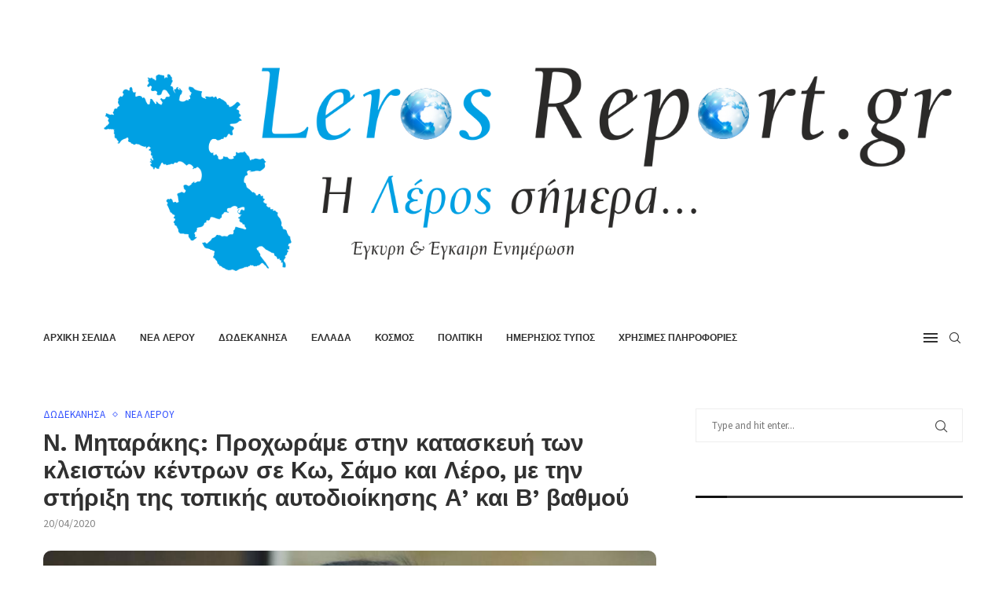

--- FILE ---
content_type: text/html; charset=UTF-8
request_url: https://www.lerosreport.gr/n-mitarakis-prochorame-stin-kataskeyi/
body_size: 31525
content:
<!DOCTYPE html>
<html lang="el">
<head>
    <meta charset="UTF-8">
    <meta http-equiv="X-UA-Compatible" content="IE=edge">
    <meta name="viewport" content="width=device-width, initial-scale=1">
    <link rel="profile" href="http://gmpg.org/xfn/11"/>
	        <link rel="shortcut icon" href="https://www.lerosreport.gr/wp-content/uploads/2020/04/lerosreport-fav.png"
              type="image/x-icon"/>
        <link rel="apple-touch-icon" sizes="180x180" href="https://www.lerosreport.gr/wp-content/uploads/2020/04/lerosreport-fav.png">
	    <link rel="alternate" type="application/rss+xml" title="LerosReport RSS Feed"
          href="https://www.lerosreport.gr/feed/"/>
    <link rel="alternate" type="application/atom+xml" title="LerosReport Atom Feed"
          href="https://www.lerosreport.gr/feed/atom/"/>
    <link rel="pingback" href="https://www.lerosreport.gr/xmlrpc.php"/>
    <!--[if lt IE 9]>
	<script src="https://www.lerosreport.gr/wp-content/themes/soledad/js/html5.js"></script>
	<![endif]-->
	<link rel='preconnect' href='https://fonts.googleapis.com' />
<link rel='preconnect' href='https://fonts.gstatic.com' />
<meta http-equiv='x-dns-prefetch-control' content='on'>
<link rel='dns-prefetch' href='//fonts.googleapis.com' />
<link rel='dns-prefetch' href='//fonts.gstatic.com' />
<link rel='dns-prefetch' href='//s.gravatar.com' />
<link rel='dns-prefetch' href='//www.google-analytics.com' />
<meta name='robots' content='index, follow, max-image-preview:large, max-snippet:-1, max-video-preview:-1' />
<meta property="og:title" content="Ν. Μηταράκης: Προχωράμε στην κατασκευή των κλειστών κέντρων σε Κω, Σάμο και Λέρο, με την στήριξη της τοπικής αυτοδιοίκησης Α’ και Β’ βαθμού"/>
<meta property="og:description" content="Συνέντευξη του Υπουργού 
Μετανάστευσης και Ασύλου, κ. Νότη Μηταράκη, στην εκπομπή «Από τ"/>
<meta property="og:image" content="https://www.lerosreport.gr/wp-content/uploads/2020/04/mhtarakhs-noths-thumb-large.jpg"/>
<meta property="og:image:width" content="963" />
<meta property="og:image:height" content="541" />
<meta property="og:type" content="article"/>
<meta property="og:article:published_time" content="2020-04-20 12:01:24"/>
<meta property="og:article:modified_time" content="2020-04-20 12:01:25"/>
<meta property="og:article:tag" content="ΚΛΕΙΣΤΑ ΚΕΝΤΡΑ"/>
<meta property="og:article:tag" content="ΛΕΡΟΣ"/>
<meta name="twitter:card" content="summary">
<meta name="twitter:title" content="Ν. Μηταράκης: Προχωράμε στην κατασκευή των κλειστών κέντρων σε Κω, Σάμο και Λέρο, με την στήριξη της τοπικής αυτοδιοίκησης Α’ και Β’ βαθμού"/>
<meta name="twitter:description" content="Συνέντευξη του Υπουργού 
Μετανάστευσης και Ασύλου, κ. Νότη Μηταράκη, στην εκπομπή «Από τ"/>
<meta name="twitter:image" content="https://www.lerosreport.gr/wp-content/uploads/2020/04/mhtarakhs-noths-thumb-large.jpg"/>
<meta name="author" content="LerosReport"/>

	<!-- This site is optimized with the Yoast SEO plugin v26.8 - https://yoast.com/product/yoast-seo-wordpress/ -->
	<title>Ν. Μηταράκης: Προχωράμε στην κατασκευή των κλειστών κέντρων σε Κω, Σάμο και Λέρο, με την στήριξη της τοπικής αυτοδιοίκησης Α’ και Β’ βαθμού</title>
	<link rel="canonical" href="https://www.lerosreport.gr/n-mitarakis-prochorame-stin-kataskeyi/" />
	<meta property="og:url" content="https://www.lerosreport.gr/n-mitarakis-prochorame-stin-kataskeyi/" />
	<meta property="og:site_name" content="LerosReport" />
	<meta property="article:published_time" content="2020-04-20T09:01:24+00:00" />
	<meta property="article:modified_time" content="2020-04-20T09:01:25+00:00" />
	<meta property="og:image" content="https://www.lerosreport.gr/wp-content/uploads/2020/04/mhtarakhs-noths-thumb-large.jpg" />
	<meta property="og:image:width" content="963" />
	<meta property="og:image:height" content="541" />
	<meta property="og:image:type" content="image/jpeg" />
	<meta name="author" content="LerosReport" />
	<meta name="twitter:label1" content="Συντάχθηκε από" />
	<meta name="twitter:data1" content="LerosReport" />
	<script type="application/ld+json" class="yoast-schema-graph">{"@context":"https://schema.org","@graph":[{"@type":"Article","@id":"https://www.lerosreport.gr/n-mitarakis-prochorame-stin-kataskeyi/#article","isPartOf":{"@id":"https://www.lerosreport.gr/n-mitarakis-prochorame-stin-kataskeyi/"},"author":{"name":"LerosReport","@id":"https://www.lerosreport.gr/#/schema/person/62d3511b6ebeced422facbc423e2f622"},"headline":"Ν. Μηταράκης: Προχωράμε στην κατασκευή των κλειστών κέντρων σε Κω, Σάμο και Λέρο, με την στήριξη της τοπικής αυτοδιοίκησης Α’ και Β’ βαθμού","datePublished":"2020-04-20T09:01:24+00:00","dateModified":"2020-04-20T09:01:25+00:00","mainEntityOfPage":{"@id":"https://www.lerosreport.gr/n-mitarakis-prochorame-stin-kataskeyi/"},"wordCount":2,"commentCount":0,"publisher":{"@id":"https://www.lerosreport.gr/#/schema/person/62d3511b6ebeced422facbc423e2f622"},"image":{"@id":"https://www.lerosreport.gr/n-mitarakis-prochorame-stin-kataskeyi/#primaryimage"},"thumbnailUrl":"https://www.lerosreport.gr/wp-content/uploads/2020/04/mhtarakhs-noths-thumb-large.jpg","keywords":["ΚΛΕΙΣΤΑ ΚΕΝΤΡΑ","ΛΕΡΟΣ"],"articleSection":["ΔΩΔΕΚΑΝΗΣΑ","ΝΕΑ ΛΕΡΟΥ"],"inLanguage":"el","potentialAction":[{"@type":"CommentAction","name":"Comment","target":["https://www.lerosreport.gr/n-mitarakis-prochorame-stin-kataskeyi/#respond"]}]},{"@type":"WebPage","@id":"https://www.lerosreport.gr/n-mitarakis-prochorame-stin-kataskeyi/","url":"https://www.lerosreport.gr/n-mitarakis-prochorame-stin-kataskeyi/","name":"Ν. Μηταράκης: Προχωράμε στην κατασκευή των κλειστών κέντρων σε Κω, Σάμο και Λέρο, με την στήριξη της τοπικής αυτοδιοίκησης Α’ και Β’ βαθμού","isPartOf":{"@id":"https://www.lerosreport.gr/#website"},"primaryImageOfPage":{"@id":"https://www.lerosreport.gr/n-mitarakis-prochorame-stin-kataskeyi/#primaryimage"},"image":{"@id":"https://www.lerosreport.gr/n-mitarakis-prochorame-stin-kataskeyi/#primaryimage"},"thumbnailUrl":"https://www.lerosreport.gr/wp-content/uploads/2020/04/mhtarakhs-noths-thumb-large.jpg","datePublished":"2020-04-20T09:01:24+00:00","dateModified":"2020-04-20T09:01:25+00:00","breadcrumb":{"@id":"https://www.lerosreport.gr/n-mitarakis-prochorame-stin-kataskeyi/#breadcrumb"},"inLanguage":"el","potentialAction":[{"@type":"ReadAction","target":["https://www.lerosreport.gr/n-mitarakis-prochorame-stin-kataskeyi/"]}]},{"@type":"ImageObject","inLanguage":"el","@id":"https://www.lerosreport.gr/n-mitarakis-prochorame-stin-kataskeyi/#primaryimage","url":"https://www.lerosreport.gr/wp-content/uploads/2020/04/mhtarakhs-noths-thumb-large.jpg","contentUrl":"https://www.lerosreport.gr/wp-content/uploads/2020/04/mhtarakhs-noths-thumb-large.jpg","width":963,"height":541},{"@type":"BreadcrumbList","@id":"https://www.lerosreport.gr/n-mitarakis-prochorame-stin-kataskeyi/#breadcrumb","itemListElement":[{"@type":"ListItem","position":1,"name":"Home","item":"https://www.lerosreport.gr/"},{"@type":"ListItem","position":2,"name":"Ν. Μηταράκης: Προχωράμε στην κατασκευή των κλειστών κέντρων σε Κω, Σάμο και Λέρο, με την στήριξη της τοπικής αυτοδιοίκησης Α’ και Β’ βαθμού"}]},{"@type":"WebSite","@id":"https://www.lerosreport.gr/#website","url":"https://www.lerosreport.gr/","name":"LerosReport","description":"Έγκυρη και έγκαιρη ενημέρωση","publisher":{"@id":"https://www.lerosreport.gr/#/schema/person/62d3511b6ebeced422facbc423e2f622"},"potentialAction":[{"@type":"SearchAction","target":{"@type":"EntryPoint","urlTemplate":"https://www.lerosreport.gr/?s={search_term_string}"},"query-input":{"@type":"PropertyValueSpecification","valueRequired":true,"valueName":"search_term_string"}}],"inLanguage":"el"},{"@type":["Person","Organization"],"@id":"https://www.lerosreport.gr/#/schema/person/62d3511b6ebeced422facbc423e2f622","name":"LerosReport","image":{"@type":"ImageObject","inLanguage":"el","@id":"https://www.lerosreport.gr/#/schema/person/image/","url":"https://www.lerosreport.gr/wp-content/uploads/2020/03/logo-vert-lerosreport.png","contentUrl":"https://www.lerosreport.gr/wp-content/uploads/2020/03/logo-vert-lerosreport.png","width":750,"height":750,"caption":"LerosReport"},"logo":{"@id":"https://www.lerosreport.gr/#/schema/person/image/"},"url":"https://www.lerosreport.gr/author/lerosreport/"}]}</script>
	<!-- / Yoast SEO plugin. -->


<link rel='dns-prefetch' href='//fonts.googleapis.com' />
<link rel="alternate" type="application/rss+xml" title="Ροή RSS &raquo; LerosReport" href="https://www.lerosreport.gr/feed/" />
<link rel="alternate" type="application/rss+xml" title="Ροή Σχολίων &raquo; LerosReport" href="https://www.lerosreport.gr/comments/feed/" />
<link rel="alternate" type="application/rss+xml" title="Ροή Σχολίων LerosReport &raquo; Ν. Μηταράκης: Προχωράμε στην κατασκευή των κλειστών κέντρων σε Κω, Σάμο και Λέρο, με την στήριξη της τοπικής αυτοδιοίκησης Α’ και Β’ βαθμού" href="https://www.lerosreport.gr/n-mitarakis-prochorame-stin-kataskeyi/feed/" />
<link rel="alternate" title="oEmbed (JSON)" type="application/json+oembed" href="https://www.lerosreport.gr/wp-json/oembed/1.0/embed?url=https%3A%2F%2Fwww.lerosreport.gr%2Fn-mitarakis-prochorame-stin-kataskeyi%2F" />
<link rel="alternate" title="oEmbed (XML)" type="text/xml+oembed" href="https://www.lerosreport.gr/wp-json/oembed/1.0/embed?url=https%3A%2F%2Fwww.lerosreport.gr%2Fn-mitarakis-prochorame-stin-kataskeyi%2F&#038;format=xml" />
<style id='wp-img-auto-sizes-contain-inline-css' type='text/css'>
img:is([sizes=auto i],[sizes^="auto," i]){contain-intrinsic-size:3000px 1500px}
/*# sourceURL=wp-img-auto-sizes-contain-inline-css */
</style>
<link rel='stylesheet' id='dashicons-css' href='https://www.lerosreport.gr/wp-includes/css/dashicons.min.css?ver=6.9' type='text/css' media='all' />
<link rel='stylesheet' id='post-views-counter-frontend-css' href='https://www.lerosreport.gr/wp-content/plugins/post-views-counter/css/frontend.css?ver=1.7.3' type='text/css' media='all' />
<style id='wp-emoji-styles-inline-css' type='text/css'>

	img.wp-smiley, img.emoji {
		display: inline !important;
		border: none !important;
		box-shadow: none !important;
		height: 1em !important;
		width: 1em !important;
		margin: 0 0.07em !important;
		vertical-align: -0.1em !important;
		background: none !important;
		padding: 0 !important;
	}
/*# sourceURL=wp-emoji-styles-inline-css */
</style>
<style id='wp-block-library-inline-css' type='text/css'>
:root{--wp-block-synced-color:#7a00df;--wp-block-synced-color--rgb:122,0,223;--wp-bound-block-color:var(--wp-block-synced-color);--wp-editor-canvas-background:#ddd;--wp-admin-theme-color:#007cba;--wp-admin-theme-color--rgb:0,124,186;--wp-admin-theme-color-darker-10:#006ba1;--wp-admin-theme-color-darker-10--rgb:0,107,160.5;--wp-admin-theme-color-darker-20:#005a87;--wp-admin-theme-color-darker-20--rgb:0,90,135;--wp-admin-border-width-focus:2px}@media (min-resolution:192dpi){:root{--wp-admin-border-width-focus:1.5px}}.wp-element-button{cursor:pointer}:root .has-very-light-gray-background-color{background-color:#eee}:root .has-very-dark-gray-background-color{background-color:#313131}:root .has-very-light-gray-color{color:#eee}:root .has-very-dark-gray-color{color:#313131}:root .has-vivid-green-cyan-to-vivid-cyan-blue-gradient-background{background:linear-gradient(135deg,#00d084,#0693e3)}:root .has-purple-crush-gradient-background{background:linear-gradient(135deg,#34e2e4,#4721fb 50%,#ab1dfe)}:root .has-hazy-dawn-gradient-background{background:linear-gradient(135deg,#faaca8,#dad0ec)}:root .has-subdued-olive-gradient-background{background:linear-gradient(135deg,#fafae1,#67a671)}:root .has-atomic-cream-gradient-background{background:linear-gradient(135deg,#fdd79a,#004a59)}:root .has-nightshade-gradient-background{background:linear-gradient(135deg,#330968,#31cdcf)}:root .has-midnight-gradient-background{background:linear-gradient(135deg,#020381,#2874fc)}:root{--wp--preset--font-size--normal:16px;--wp--preset--font-size--huge:42px}.has-regular-font-size{font-size:1em}.has-larger-font-size{font-size:2.625em}.has-normal-font-size{font-size:var(--wp--preset--font-size--normal)}.has-huge-font-size{font-size:var(--wp--preset--font-size--huge)}.has-text-align-center{text-align:center}.has-text-align-left{text-align:left}.has-text-align-right{text-align:right}.has-fit-text{white-space:nowrap!important}#end-resizable-editor-section{display:none}.aligncenter{clear:both}.items-justified-left{justify-content:flex-start}.items-justified-center{justify-content:center}.items-justified-right{justify-content:flex-end}.items-justified-space-between{justify-content:space-between}.screen-reader-text{border:0;clip-path:inset(50%);height:1px;margin:-1px;overflow:hidden;padding:0;position:absolute;width:1px;word-wrap:normal!important}.screen-reader-text:focus{background-color:#ddd;clip-path:none;color:#444;display:block;font-size:1em;height:auto;left:5px;line-height:normal;padding:15px 23px 14px;text-decoration:none;top:5px;width:auto;z-index:100000}html :where(.has-border-color){border-style:solid}html :where([style*=border-top-color]){border-top-style:solid}html :where([style*=border-right-color]){border-right-style:solid}html :where([style*=border-bottom-color]){border-bottom-style:solid}html :where([style*=border-left-color]){border-left-style:solid}html :where([style*=border-width]){border-style:solid}html :where([style*=border-top-width]){border-top-style:solid}html :where([style*=border-right-width]){border-right-style:solid}html :where([style*=border-bottom-width]){border-bottom-style:solid}html :where([style*=border-left-width]){border-left-style:solid}html :where(img[class*=wp-image-]){height:auto;max-width:100%}:where(figure){margin:0 0 1em}html :where(.is-position-sticky){--wp-admin--admin-bar--position-offset:var(--wp-admin--admin-bar--height,0px)}@media screen and (max-width:600px){html :where(.is-position-sticky){--wp-admin--admin-bar--position-offset:0px}}

/*# sourceURL=wp-block-library-inline-css */
</style><style id='global-styles-inline-css' type='text/css'>
:root{--wp--preset--aspect-ratio--square: 1;--wp--preset--aspect-ratio--4-3: 4/3;--wp--preset--aspect-ratio--3-4: 3/4;--wp--preset--aspect-ratio--3-2: 3/2;--wp--preset--aspect-ratio--2-3: 2/3;--wp--preset--aspect-ratio--16-9: 16/9;--wp--preset--aspect-ratio--9-16: 9/16;--wp--preset--color--black: #000000;--wp--preset--color--cyan-bluish-gray: #abb8c3;--wp--preset--color--white: #ffffff;--wp--preset--color--pale-pink: #f78da7;--wp--preset--color--vivid-red: #cf2e2e;--wp--preset--color--luminous-vivid-orange: #ff6900;--wp--preset--color--luminous-vivid-amber: #fcb900;--wp--preset--color--light-green-cyan: #7bdcb5;--wp--preset--color--vivid-green-cyan: #00d084;--wp--preset--color--pale-cyan-blue: #8ed1fc;--wp--preset--color--vivid-cyan-blue: #0693e3;--wp--preset--color--vivid-purple: #9b51e0;--wp--preset--gradient--vivid-cyan-blue-to-vivid-purple: linear-gradient(135deg,rgb(6,147,227) 0%,rgb(155,81,224) 100%);--wp--preset--gradient--light-green-cyan-to-vivid-green-cyan: linear-gradient(135deg,rgb(122,220,180) 0%,rgb(0,208,130) 100%);--wp--preset--gradient--luminous-vivid-amber-to-luminous-vivid-orange: linear-gradient(135deg,rgb(252,185,0) 0%,rgb(255,105,0) 100%);--wp--preset--gradient--luminous-vivid-orange-to-vivid-red: linear-gradient(135deg,rgb(255,105,0) 0%,rgb(207,46,46) 100%);--wp--preset--gradient--very-light-gray-to-cyan-bluish-gray: linear-gradient(135deg,rgb(238,238,238) 0%,rgb(169,184,195) 100%);--wp--preset--gradient--cool-to-warm-spectrum: linear-gradient(135deg,rgb(74,234,220) 0%,rgb(151,120,209) 20%,rgb(207,42,186) 40%,rgb(238,44,130) 60%,rgb(251,105,98) 80%,rgb(254,248,76) 100%);--wp--preset--gradient--blush-light-purple: linear-gradient(135deg,rgb(255,206,236) 0%,rgb(152,150,240) 100%);--wp--preset--gradient--blush-bordeaux: linear-gradient(135deg,rgb(254,205,165) 0%,rgb(254,45,45) 50%,rgb(107,0,62) 100%);--wp--preset--gradient--luminous-dusk: linear-gradient(135deg,rgb(255,203,112) 0%,rgb(199,81,192) 50%,rgb(65,88,208) 100%);--wp--preset--gradient--pale-ocean: linear-gradient(135deg,rgb(255,245,203) 0%,rgb(182,227,212) 50%,rgb(51,167,181) 100%);--wp--preset--gradient--electric-grass: linear-gradient(135deg,rgb(202,248,128) 0%,rgb(113,206,126) 100%);--wp--preset--gradient--midnight: linear-gradient(135deg,rgb(2,3,129) 0%,rgb(40,116,252) 100%);--wp--preset--font-size--small: 12px;--wp--preset--font-size--medium: 20px;--wp--preset--font-size--large: 32px;--wp--preset--font-size--x-large: 42px;--wp--preset--font-size--normal: 14px;--wp--preset--font-size--huge: 42px;--wp--preset--spacing--20: 0.44rem;--wp--preset--spacing--30: 0.67rem;--wp--preset--spacing--40: 1rem;--wp--preset--spacing--50: 1.5rem;--wp--preset--spacing--60: 2.25rem;--wp--preset--spacing--70: 3.38rem;--wp--preset--spacing--80: 5.06rem;--wp--preset--shadow--natural: 6px 6px 9px rgba(0, 0, 0, 0.2);--wp--preset--shadow--deep: 12px 12px 50px rgba(0, 0, 0, 0.4);--wp--preset--shadow--sharp: 6px 6px 0px rgba(0, 0, 0, 0.2);--wp--preset--shadow--outlined: 6px 6px 0px -3px rgb(255, 255, 255), 6px 6px rgb(0, 0, 0);--wp--preset--shadow--crisp: 6px 6px 0px rgb(0, 0, 0);}:where(.is-layout-flex){gap: 0.5em;}:where(.is-layout-grid){gap: 0.5em;}body .is-layout-flex{display: flex;}.is-layout-flex{flex-wrap: wrap;align-items: center;}.is-layout-flex > :is(*, div){margin: 0;}body .is-layout-grid{display: grid;}.is-layout-grid > :is(*, div){margin: 0;}:where(.wp-block-columns.is-layout-flex){gap: 2em;}:where(.wp-block-columns.is-layout-grid){gap: 2em;}:where(.wp-block-post-template.is-layout-flex){gap: 1.25em;}:where(.wp-block-post-template.is-layout-grid){gap: 1.25em;}.has-black-color{color: var(--wp--preset--color--black) !important;}.has-cyan-bluish-gray-color{color: var(--wp--preset--color--cyan-bluish-gray) !important;}.has-white-color{color: var(--wp--preset--color--white) !important;}.has-pale-pink-color{color: var(--wp--preset--color--pale-pink) !important;}.has-vivid-red-color{color: var(--wp--preset--color--vivid-red) !important;}.has-luminous-vivid-orange-color{color: var(--wp--preset--color--luminous-vivid-orange) !important;}.has-luminous-vivid-amber-color{color: var(--wp--preset--color--luminous-vivid-amber) !important;}.has-light-green-cyan-color{color: var(--wp--preset--color--light-green-cyan) !important;}.has-vivid-green-cyan-color{color: var(--wp--preset--color--vivid-green-cyan) !important;}.has-pale-cyan-blue-color{color: var(--wp--preset--color--pale-cyan-blue) !important;}.has-vivid-cyan-blue-color{color: var(--wp--preset--color--vivid-cyan-blue) !important;}.has-vivid-purple-color{color: var(--wp--preset--color--vivid-purple) !important;}.has-black-background-color{background-color: var(--wp--preset--color--black) !important;}.has-cyan-bluish-gray-background-color{background-color: var(--wp--preset--color--cyan-bluish-gray) !important;}.has-white-background-color{background-color: var(--wp--preset--color--white) !important;}.has-pale-pink-background-color{background-color: var(--wp--preset--color--pale-pink) !important;}.has-vivid-red-background-color{background-color: var(--wp--preset--color--vivid-red) !important;}.has-luminous-vivid-orange-background-color{background-color: var(--wp--preset--color--luminous-vivid-orange) !important;}.has-luminous-vivid-amber-background-color{background-color: var(--wp--preset--color--luminous-vivid-amber) !important;}.has-light-green-cyan-background-color{background-color: var(--wp--preset--color--light-green-cyan) !important;}.has-vivid-green-cyan-background-color{background-color: var(--wp--preset--color--vivid-green-cyan) !important;}.has-pale-cyan-blue-background-color{background-color: var(--wp--preset--color--pale-cyan-blue) !important;}.has-vivid-cyan-blue-background-color{background-color: var(--wp--preset--color--vivid-cyan-blue) !important;}.has-vivid-purple-background-color{background-color: var(--wp--preset--color--vivid-purple) !important;}.has-black-border-color{border-color: var(--wp--preset--color--black) !important;}.has-cyan-bluish-gray-border-color{border-color: var(--wp--preset--color--cyan-bluish-gray) !important;}.has-white-border-color{border-color: var(--wp--preset--color--white) !important;}.has-pale-pink-border-color{border-color: var(--wp--preset--color--pale-pink) !important;}.has-vivid-red-border-color{border-color: var(--wp--preset--color--vivid-red) !important;}.has-luminous-vivid-orange-border-color{border-color: var(--wp--preset--color--luminous-vivid-orange) !important;}.has-luminous-vivid-amber-border-color{border-color: var(--wp--preset--color--luminous-vivid-amber) !important;}.has-light-green-cyan-border-color{border-color: var(--wp--preset--color--light-green-cyan) !important;}.has-vivid-green-cyan-border-color{border-color: var(--wp--preset--color--vivid-green-cyan) !important;}.has-pale-cyan-blue-border-color{border-color: var(--wp--preset--color--pale-cyan-blue) !important;}.has-vivid-cyan-blue-border-color{border-color: var(--wp--preset--color--vivid-cyan-blue) !important;}.has-vivid-purple-border-color{border-color: var(--wp--preset--color--vivid-purple) !important;}.has-vivid-cyan-blue-to-vivid-purple-gradient-background{background: var(--wp--preset--gradient--vivid-cyan-blue-to-vivid-purple) !important;}.has-light-green-cyan-to-vivid-green-cyan-gradient-background{background: var(--wp--preset--gradient--light-green-cyan-to-vivid-green-cyan) !important;}.has-luminous-vivid-amber-to-luminous-vivid-orange-gradient-background{background: var(--wp--preset--gradient--luminous-vivid-amber-to-luminous-vivid-orange) !important;}.has-luminous-vivid-orange-to-vivid-red-gradient-background{background: var(--wp--preset--gradient--luminous-vivid-orange-to-vivid-red) !important;}.has-very-light-gray-to-cyan-bluish-gray-gradient-background{background: var(--wp--preset--gradient--very-light-gray-to-cyan-bluish-gray) !important;}.has-cool-to-warm-spectrum-gradient-background{background: var(--wp--preset--gradient--cool-to-warm-spectrum) !important;}.has-blush-light-purple-gradient-background{background: var(--wp--preset--gradient--blush-light-purple) !important;}.has-blush-bordeaux-gradient-background{background: var(--wp--preset--gradient--blush-bordeaux) !important;}.has-luminous-dusk-gradient-background{background: var(--wp--preset--gradient--luminous-dusk) !important;}.has-pale-ocean-gradient-background{background: var(--wp--preset--gradient--pale-ocean) !important;}.has-electric-grass-gradient-background{background: var(--wp--preset--gradient--electric-grass) !important;}.has-midnight-gradient-background{background: var(--wp--preset--gradient--midnight) !important;}.has-small-font-size{font-size: var(--wp--preset--font-size--small) !important;}.has-medium-font-size{font-size: var(--wp--preset--font-size--medium) !important;}.has-large-font-size{font-size: var(--wp--preset--font-size--large) !important;}.has-x-large-font-size{font-size: var(--wp--preset--font-size--x-large) !important;}
/*# sourceURL=global-styles-inline-css */
</style>

<style id='classic-theme-styles-inline-css' type='text/css'>
/*! This file is auto-generated */
.wp-block-button__link{color:#fff;background-color:#32373c;border-radius:9999px;box-shadow:none;text-decoration:none;padding:calc(.667em + 2px) calc(1.333em + 2px);font-size:1.125em}.wp-block-file__button{background:#32373c;color:#fff;text-decoration:none}
/*# sourceURL=/wp-includes/css/classic-themes.min.css */
</style>
<link rel='stylesheet' id='contact-form-7-css' href='https://www.lerosreport.gr/wp-content/plugins/contact-form-7/includes/css/styles.css?ver=6.1.4' type='text/css' media='all' />
<link rel='stylesheet' id='sow-image-default-dbf295114b96-css' href='https://www.lerosreport.gr/wp-content/uploads/siteorigin-widgets/sow-image-default-dbf295114b96.css?ver=6.9' type='text/css' media='all' />
<link rel='stylesheet' id='penci-fonts-css' href='https://fonts.googleapis.com/css?family=Work+Sans%3A300%2C300italic%2C400%2C400italic%2C500%2C500italic%2C700%2C700italic%2C800%2C800italic%7CSource+Sans+Pro%3A300%2C300italic%2C400%2C400italic%2C500%2C500italic%2C600%2C600italic%2C700%2C700italic%2C800%2C800italic%26subset%3Dlatin%2Ccyrillic%2Ccyrillic-ext%2Cgreek%2Cgreek-ext%2Clatin-ext&#038;display=swap&#038;ver=8.1.0' type='text/css' media='all' />
<link rel='stylesheet' id='penci-main-style-css' href='https://www.lerosreport.gr/wp-content/themes/soledad/main.css?ver=8.1.0' type='text/css' media='all' />
<link rel='stylesheet' id='penci-font-awesomeold-css' href='https://www.lerosreport.gr/wp-content/themes/soledad/css/font-awesome.4.7.0.swap.min.css?ver=4.7.0' type='text/css' media='all' />
<link rel='stylesheet' id='penci_icon-css' href='https://www.lerosreport.gr/wp-content/themes/soledad/css/penci-icon.css?ver=8.1.0' type='text/css' media='all' />
<link rel='stylesheet' id='penci_style-css' href='https://www.lerosreport.gr/wp-content/themes/soledad/style.css?ver=8.1.0' type='text/css' media='all' />
<link rel='stylesheet' id='penci_social_counter-css' href='https://www.lerosreport.gr/wp-content/themes/soledad/css/social-counter.css?ver=8.1.0' type='text/css' media='all' />
<link rel='stylesheet' id='wp-block-paragraph-css' href='https://www.lerosreport.gr/wp-includes/blocks/paragraph/style.min.css?ver=6.9' type='text/css' media='all' />
<script type="text/javascript" id="post-views-counter-frontend-js-before">
/* <![CDATA[ */
var pvcArgsFrontend = {"mode":"js","postID":13423,"requestURL":"https:\/\/www.lerosreport.gr\/wp-admin\/admin-ajax.php","nonce":"9d8e04b8d3","dataStorage":"cookies","multisite":false,"path":"\/","domain":""};

//# sourceURL=post-views-counter-frontend-js-before
/* ]]> */
</script>
<script type="text/javascript" src="https://www.lerosreport.gr/wp-content/plugins/post-views-counter/js/frontend.js?ver=1.7.3" id="post-views-counter-frontend-js"></script>
<script type="text/javascript" src="https://www.lerosreport.gr/wp-includes/js/jquery/jquery.min.js?ver=3.7.1" id="jquery-core-js"></script>
<script type="text/javascript" src="https://www.lerosreport.gr/wp-includes/js/jquery/jquery-migrate.min.js?ver=3.4.1" id="jquery-migrate-js"></script>
<link rel="https://api.w.org/" href="https://www.lerosreport.gr/wp-json/" /><link rel="alternate" title="JSON" type="application/json" href="https://www.lerosreport.gr/wp-json/wp/v2/posts/13423" /><link rel="EditURI" type="application/rsd+xml" title="RSD" href="https://www.lerosreport.gr/xmlrpc.php?rsd" />
<meta name="generator" content="WordPress 6.9" />
<link rel='shortlink' href='https://www.lerosreport.gr/?p=13423' />
	
<style type="text/css" media="screen">
	#rotator {
		position: relative;
		width: 200px;
		height: 400px;
		margin: 0; padding: 0;
		overflow: hidden;
	}
</style>
	
<style id="penci-custom-style" type="text/css">body{ --pcbg-cl: #fff; --pctext-cl: #313131; --pcborder-cl: #dedede; --pcheading-cl: #313131; --pcmeta-cl: #888888; --pcaccent-cl: #6eb48c; --pcbody-font: 'PT Serif', serif; --pchead-font: 'Raleway', sans-serif; --pchead-wei: bold; } body { --pchead-font: 'Work Sans', sans-serif; } body { --pcbody-font: 'Source Sans Pro', sans-serif; } p{ line-height: 1.8; } .penci-hide-tagupdated{ display: none !important; } body, .widget ul li a{ font-size: 16px; } .widget ul li, .post-entry, p, .post-entry p { font-size: 16px; line-height: 1.8; } body { --pchead-wei: 700; } .penci-image-holder, .standard-post-image img, .penci-overlay-over:before, .penci-overlay-over .overlay-border, .penci-grid li .item img, .penci-masonry .item-masonry a img, .penci-grid .list-post.list-boxed-post, .penci-grid li.list-boxed-post-2 .content-boxed-2, .grid-mixed, .penci-grid li.typography-style .overlay-typography, .penci-grid li.typography-style .overlay-typography:before, .penci-grid li.typography-style .overlay-typography:after, .container-single .post-image, .home-featured-cat-content .mag-photo .mag-overlay-photo, .mag-single-slider-overlay, ul.homepage-featured-boxes li .penci-fea-in:before, ul.homepage-featured-boxes li .penci-fea-in:after, ul.homepage-featured-boxes .penci-fea-in .fea-box-img:after, ul.homepage-featured-boxes li .penci-fea-in, .penci-slider38-overlay { border-radius: 10px; -webkit-border-radius: 10px; } .penci-featured-content-right:before{ border-top-right-radius: 10px; border-bottom-right-radius: 10px; } .penci-slider4-overlay, .penci-slide-overlay .overlay-link, .featured-style-29 .featured-slider-overlay, .penci-widget-slider-overlay{ border-radius: 10px; -webkit-border-radius: 10px; } .penci-flat-overlay .penci-slide-overlay .penci-mag-featured-content:before{ border-bottom-left-radius: 10px; border-bottom-right-radius: 10px; } .container-single .post-image{ border-radius: 10px; -webkit-border-radius: 10px; } .penci-mega-thumbnail .penci-image-holder{ border-radius: ; -webkit-border-radius: ; } body{ --pcborder-cl: #eeeeee; } #main #bbpress-forums .bbp-login-form fieldset.bbp-form select, #main #bbpress-forums .bbp-login-form .bbp-form input[type="password"], #main #bbpress-forums .bbp-login-form .bbp-form input[type="text"], .widget ul li, .grid-mixed, .penci-post-box-meta, .penci-pagination.penci-ajax-more a.penci-ajax-more-button, .widget-social a i, .penci-home-popular-posts, .header-header-1.has-bottom-line, .header-header-4.has-bottom-line, .header-header-7.has-bottom-line, .container-single .post-entry .post-tags a,.tags-share-box.tags-share-box-2_3,.tags-share-box.tags-share-box-top, .tags-share-box, .post-author, .post-pagination, .post-related, .post-comments .post-title-box, .comments .comment, #respond textarea, .wpcf7 textarea, #respond input, div.wpforms-container .wpforms-form.wpforms-form input[type=date], div.wpforms-container .wpforms-form.wpforms-form input[type=datetime], div.wpforms-container .wpforms-form.wpforms-form input[type=datetime-local], div.wpforms-container .wpforms-form.wpforms-form input[type=email], div.wpforms-container .wpforms-form.wpforms-form input[type=month], div.wpforms-container .wpforms-form.wpforms-form input[type=number], div.wpforms-container .wpforms-form.wpforms-form input[type=password], div.wpforms-container .wpforms-form.wpforms-form input[type=range], div.wpforms-container .wpforms-form.wpforms-form input[type=search], div.wpforms-container .wpforms-form.wpforms-form input[type=tel], div.wpforms-container .wpforms-form.wpforms-form input[type=text], div.wpforms-container .wpforms-form.wpforms-form input[type=time], div.wpforms-container .wpforms-form.wpforms-form input[type=url], div.wpforms-container .wpforms-form.wpforms-form input[type=week], div.wpforms-container .wpforms-form.wpforms-form select, div.wpforms-container .wpforms-form.wpforms-form textarea, .wpcf7 input, .widget_wysija input, #respond h3, form.pc-searchform input.search-input, .post-password-form input[type="text"], .post-password-form input[type="email"], .post-password-form input[type="password"], .post-password-form input[type="number"], .penci-recipe, .penci-recipe-heading, .penci-recipe-ingredients, .penci-recipe-notes, .penci-pagination ul.page-numbers li span, .penci-pagination ul.page-numbers li a, #comments_pagination span, #comments_pagination a, body.author .post-author, .tags-share-box.hide-tags.page-share, .penci-grid li.list-post, .penci-grid li.list-boxed-post-2 .content-boxed-2, .home-featured-cat-content .mag-post-box, .home-featured-cat-content.style-2 .mag-post-box.first-post, .home-featured-cat-content.style-10 .mag-post-box.first-post, .widget select, .widget ul ul, .widget input[type="text"], .widget input[type="email"], .widget input[type="date"], .widget input[type="number"], .widget input[type="search"], .widget .tagcloud a, #wp-calendar tbody td, .woocommerce div.product .entry-summary div[itemprop="description"] td, .woocommerce div.product .entry-summary div[itemprop="description"] th, .woocommerce div.product .woocommerce-tabs #tab-description td, .woocommerce div.product .woocommerce-tabs #tab-description th, .woocommerce-product-details__short-description td, th, .woocommerce ul.cart_list li, .woocommerce ul.product_list_widget li, .woocommerce .widget_shopping_cart .total, .woocommerce.widget_shopping_cart .total, .woocommerce .woocommerce-product-search input[type="search"], .woocommerce nav.woocommerce-pagination ul li a, .woocommerce nav.woocommerce-pagination ul li span, .woocommerce div.product .product_meta, .woocommerce div.product .woocommerce-tabs ul.tabs, .woocommerce div.product .related > h2, .woocommerce div.product .upsells > h2, .woocommerce #reviews #comments ol.commentlist li .comment-text, .woocommerce table.shop_table td, .post-entry td, .post-entry th, #add_payment_method .cart-collaterals .cart_totals tr td, #add_payment_method .cart-collaterals .cart_totals tr th, .woocommerce-cart .cart-collaterals .cart_totals tr td, .woocommerce-cart .cart-collaterals .cart_totals tr th, .woocommerce-checkout .cart-collaterals .cart_totals tr td, .woocommerce-checkout .cart-collaterals .cart_totals tr th, .woocommerce-cart .cart-collaterals .cart_totals table, .woocommerce-cart table.cart td.actions .coupon .input-text, .woocommerce table.shop_table a.remove, .woocommerce form .form-row .input-text, .woocommerce-page form .form-row .input-text, .woocommerce .woocommerce-error, .woocommerce .woocommerce-info, .woocommerce .woocommerce-message, .woocommerce form.checkout_coupon, .woocommerce form.login, .woocommerce form.register, .woocommerce form.checkout table.shop_table, .woocommerce-checkout #payment ul.payment_methods, .post-entry table, .wrapper-penci-review, .penci-review-container.penci-review-count, #penci-demobar .style-toggle, #widget-area, .post-entry hr, .wpb_text_column hr, #buddypress .dir-search input[type=search], #buddypress .dir-search input[type=text], #buddypress .groups-members-search input[type=search], #buddypress .groups-members-search input[type=text], #buddypress ul.item-list, #buddypress .profile[role=main], #buddypress select, #buddypress div.pagination .pagination-links span, #buddypress div.pagination .pagination-links a, #buddypress div.pagination .pag-count, #buddypress div.pagination .pagination-links a:hover, #buddypress ul.item-list li, #buddypress table.forum tr td.label, #buddypress table.messages-notices tr td.label, #buddypress table.notifications tr td.label, #buddypress table.notifications-settings tr td.label, #buddypress table.profile-fields tr td.label, #buddypress table.wp-profile-fields tr td.label, #buddypress table.profile-fields:last-child, #buddypress form#whats-new-form textarea, #buddypress .standard-form input[type=text], #buddypress .standard-form input[type=color], #buddypress .standard-form input[type=date], #buddypress .standard-form input[type=datetime], #buddypress .standard-form input[type=datetime-local], #buddypress .standard-form input[type=email], #buddypress .standard-form input[type=month], #buddypress .standard-form input[type=number], #buddypress .standard-form input[type=range], #buddypress .standard-form input[type=search], #buddypress .standard-form input[type=password], #buddypress .standard-form input[type=tel], #buddypress .standard-form input[type=time], #buddypress .standard-form input[type=url], #buddypress .standard-form input[type=week], .bp-avatar-nav ul, .bp-avatar-nav ul.avatar-nav-items li.current, #bbpress-forums li.bbp-body ul.forum, #bbpress-forums li.bbp-body ul.topic, #bbpress-forums li.bbp-footer, .bbp-pagination-links a, .bbp-pagination-links span.current, .wrapper-boxed .bbp-pagination-links a:hover, .wrapper-boxed .bbp-pagination-links span.current, #buddypress .standard-form select, #buddypress .standard-form input[type=password], #buddypress .activity-list li.load-more a, #buddypress .activity-list li.load-newest a, #buddypress ul.button-nav li a, #buddypress div.generic-button a, #buddypress .comment-reply-link, #bbpress-forums div.bbp-template-notice.info, #bbpress-forums #bbp-search-form #bbp_search, #bbpress-forums .bbp-forums-list, #bbpress-forums #bbp_topic_title, #bbpress-forums #bbp_topic_tags, #bbpress-forums .wp-editor-container, .widget_display_stats dd, .widget_display_stats dt, div.bbp-forum-header, div.bbp-topic-header, div.bbp-reply-header, .widget input[type="text"], .widget input[type="email"], .widget input[type="date"], .widget input[type="number"], .widget input[type="search"], .widget input[type="password"], blockquote.wp-block-quote, .post-entry blockquote.wp-block-quote, .wp-block-quote:not(.is-large):not(.is-style-large), .post-entry pre, .wp-block-pullquote:not(.is-style-solid-color), .post-entry hr.wp-block-separator, .wp-block-separator, .wp-block-latest-posts, .wp-block-yoast-how-to-block ol.schema-how-to-steps, .wp-block-yoast-how-to-block ol.schema-how-to-steps li, .wp-block-yoast-faq-block .schema-faq-section, .post-entry .wp-block-quote, .wpb_text_column .wp-block-quote, .woocommerce .page-description .wp-block-quote, .wp-block-search .wp-block-search__input{ border-color: var(--pcborder-cl); } .penci-recipe-index-wrap h4.recipe-index-heading > span:before, .penci-recipe-index-wrap h4.recipe-index-heading > span:after{ border-color: var(--pcborder-cl); opacity: 1; } .tags-share-box .single-comment-o:after, .post-share a.penci-post-like:after{ background-color: var(--pcborder-cl); } .penci-grid .list-post.list-boxed-post{ border-color: var(--pcborder-cl) !important; } .penci-post-box-meta.penci-post-box-grid:before, .woocommerce .widget_price_filter .ui-slider .ui-slider-range{ background-color: var(--pcborder-cl); } .penci-pagination.penci-ajax-more a.penci-ajax-more-button.loading-posts{ border-color: var(--pcborder-cl) !important; } .penci-vernav-enable .penci-menu-hbg{ box-shadow: none; -webkit-box-shadow: none; -moz-box-shadow: none; } .penci-vernav-enable.penci-vernav-poleft .penci-menu-hbg{ border-right: 1px solid var(--pcborder-cl); } .penci-vernav-enable.penci-vernav-poright .penci-menu-hbg{ border-left: 1px solid var(--pcborder-cl); } body{ --pcaccent-cl: #304ffe; } .penci-menuhbg-toggle:hover .lines-button:after, .penci-menuhbg-toggle:hover .penci-lines:before, .penci-menuhbg-toggle:hover .penci-lines:after,.tags-share-box.tags-share-box-s2 .post-share-plike,.penci-video_playlist .penci-playlist-title,.pencisc-column-2.penci-video_playlist .penci-video-nav .playlist-panel-item, .pencisc-column-1.penci-video_playlist .penci-video-nav .playlist-panel-item,.penci-video_playlist .penci-custom-scroll::-webkit-scrollbar-thumb, .pencisc-button, .post-entry .pencisc-button, .penci-dropcap-box, .penci-dropcap-circle, .penci-login-register input[type="submit"]:hover, .penci-ld .penci-ldin:before, .penci-ldspinner > div{ background: #304ffe; } a, .post-entry .penci-portfolio-filter ul li a:hover, .penci-portfolio-filter ul li a:hover, .penci-portfolio-filter ul li.active a, .post-entry .penci-portfolio-filter ul li.active a, .penci-countdown .countdown-amount, .archive-box h1, .post-entry a, .container.penci-breadcrumb span a:hover, .post-entry blockquote:before, .post-entry blockquote cite, .post-entry blockquote .author, .wpb_text_column blockquote:before, .wpb_text_column blockquote cite, .wpb_text_column blockquote .author, .penci-pagination a:hover, ul.penci-topbar-menu > li a:hover, div.penci-topbar-menu > ul > li a:hover, .penci-recipe-heading a.penci-recipe-print,.penci-review-metas .penci-review-btnbuy, .main-nav-social a:hover, .widget-social .remove-circle a:hover i, .penci-recipe-index .cat > a.penci-cat-name, #bbpress-forums li.bbp-body ul.forum li.bbp-forum-info a:hover, #bbpress-forums li.bbp-body ul.topic li.bbp-topic-title a:hover, #bbpress-forums li.bbp-body ul.forum li.bbp-forum-info .bbp-forum-content a, #bbpress-forums li.bbp-body ul.topic p.bbp-topic-meta a, #bbpress-forums .bbp-breadcrumb a:hover, #bbpress-forums .bbp-forum-freshness a:hover, #bbpress-forums .bbp-topic-freshness a:hover, #buddypress ul.item-list li div.item-title a, #buddypress ul.item-list li h4 a, #buddypress .activity-header a:first-child, #buddypress .comment-meta a:first-child, #buddypress .acomment-meta a:first-child, div.bbp-template-notice a:hover, .penci-menu-hbg .menu li a .indicator:hover, .penci-menu-hbg .menu li a:hover, #sidebar-nav .menu li a:hover, .penci-rlt-popup .rltpopup-meta .rltpopup-title:hover, .penci-video_playlist .penci-video-playlist-item .penci-video-title:hover, .penci_list_shortcode li:before, .penci-dropcap-box-outline, .penci-dropcap-circle-outline, .penci-dropcap-regular, .penci-dropcap-bold{ color: #304ffe; } .penci-home-popular-post ul.slick-dots li button:hover, .penci-home-popular-post ul.slick-dots li.slick-active button, .post-entry blockquote .author span:after, .error-image:after, .error-404 .go-back-home a:after, .penci-header-signup-form, .woocommerce span.onsale, .woocommerce #respond input#submit:hover, .woocommerce a.button:hover, .woocommerce button.button:hover, .woocommerce input.button:hover, .woocommerce nav.woocommerce-pagination ul li span.current, .woocommerce div.product .entry-summary div[itemprop="description"]:before, .woocommerce div.product .entry-summary div[itemprop="description"] blockquote .author span:after, .woocommerce div.product .woocommerce-tabs #tab-description blockquote .author span:after, .woocommerce #respond input#submit.alt:hover, .woocommerce a.button.alt:hover, .woocommerce button.button.alt:hover, .woocommerce input.button.alt:hover, .pcheader-icon.shoping-cart-icon > a > span, #penci-demobar .buy-button, #penci-demobar .buy-button:hover, .penci-recipe-heading a.penci-recipe-print:hover,.penci-review-metas .penci-review-btnbuy:hover, .penci-review-process span, .penci-review-score-total, #navigation.menu-style-2 ul.menu ul.sub-menu:before, #navigation.menu-style-2 .menu ul ul.sub-menu:before, .penci-go-to-top-floating, .post-entry.blockquote-style-2 blockquote:before, #bbpress-forums #bbp-search-form .button, #bbpress-forums #bbp-search-form .button:hover, .wrapper-boxed .bbp-pagination-links span.current, #bbpress-forums #bbp_reply_submit:hover, #bbpress-forums #bbp_topic_submit:hover,#main .bbp-login-form .bbp-submit-wrapper button[type="submit"]:hover, #buddypress .dir-search input[type=submit], #buddypress .groups-members-search input[type=submit], #buddypress button:hover, #buddypress a.button:hover, #buddypress a.button:focus, #buddypress input[type=button]:hover, #buddypress input[type=reset]:hover, #buddypress ul.button-nav li a:hover, #buddypress ul.button-nav li.current a, #buddypress div.generic-button a:hover, #buddypress .comment-reply-link:hover, #buddypress input[type=submit]:hover, #buddypress div.pagination .pagination-links .current, #buddypress div.item-list-tabs ul li.selected a, #buddypress div.item-list-tabs ul li.current a, #buddypress div.item-list-tabs ul li a:hover, #buddypress table.notifications thead tr, #buddypress table.notifications-settings thead tr, #buddypress table.profile-settings thead tr, #buddypress table.profile-fields thead tr, #buddypress table.wp-profile-fields thead tr, #buddypress table.messages-notices thead tr, #buddypress table.forum thead tr, #buddypress input[type=submit] { background-color: #304ffe; } .penci-pagination ul.page-numbers li span.current, #comments_pagination span { color: #fff; background: #304ffe; border-color: #304ffe; } .footer-instagram h4.footer-instagram-title > span:before, .woocommerce nav.woocommerce-pagination ul li span.current, .penci-pagination.penci-ajax-more a.penci-ajax-more-button:hover, .penci-recipe-heading a.penci-recipe-print:hover,.penci-review-metas .penci-review-btnbuy:hover, .home-featured-cat-content.style-14 .magcat-padding:before, .wrapper-boxed .bbp-pagination-links span.current, #buddypress .dir-search input[type=submit], #buddypress .groups-members-search input[type=submit], #buddypress button:hover, #buddypress a.button:hover, #buddypress a.button:focus, #buddypress input[type=button]:hover, #buddypress input[type=reset]:hover, #buddypress ul.button-nav li a:hover, #buddypress ul.button-nav li.current a, #buddypress div.generic-button a:hover, #buddypress .comment-reply-link:hover, #buddypress input[type=submit]:hover, #buddypress div.pagination .pagination-links .current, #buddypress input[type=submit], form.pc-searchform.penci-hbg-search-form input.search-input:hover, form.pc-searchform.penci-hbg-search-form input.search-input:focus, .penci-dropcap-box-outline, .penci-dropcap-circle-outline { border-color: #304ffe; } .woocommerce .woocommerce-error, .woocommerce .woocommerce-info, .woocommerce .woocommerce-message { border-top-color: #304ffe; } .penci-slider ol.penci-control-nav li a.penci-active, .penci-slider ol.penci-control-nav li a:hover, .penci-related-carousel .owl-dot.active span, .penci-owl-carousel-slider .owl-dot.active span{ border-color: #304ffe; background-color: #304ffe; } .woocommerce .woocommerce-message:before, .woocommerce form.checkout table.shop_table .order-total .amount, .woocommerce ul.products li.product .price ins, .woocommerce ul.products li.product .price, .woocommerce div.product p.price ins, .woocommerce div.product span.price ins, .woocommerce div.product p.price, .woocommerce div.product .entry-summary div[itemprop="description"] blockquote:before, .woocommerce div.product .woocommerce-tabs #tab-description blockquote:before, .woocommerce div.product .entry-summary div[itemprop="description"] blockquote cite, .woocommerce div.product .entry-summary div[itemprop="description"] blockquote .author, .woocommerce div.product .woocommerce-tabs #tab-description blockquote cite, .woocommerce div.product .woocommerce-tabs #tab-description blockquote .author, .woocommerce div.product .product_meta > span a:hover, .woocommerce div.product .woocommerce-tabs ul.tabs li.active, .woocommerce ul.cart_list li .amount, .woocommerce ul.product_list_widget li .amount, .woocommerce table.shop_table td.product-name a:hover, .woocommerce table.shop_table td.product-price span, .woocommerce table.shop_table td.product-subtotal span, .woocommerce-cart .cart-collaterals .cart_totals table td .amount, .woocommerce .woocommerce-info:before, .woocommerce div.product span.price, .penci-container-inside.penci-breadcrumb span a:hover { color: #304ffe; } .standard-content .penci-more-link.penci-more-link-button a.more-link, .penci-readmore-btn.penci-btn-make-button a, .penci-featured-cat-seemore.penci-btn-make-button a{ background-color: #304ffe; color: #fff; } .penci-vernav-toggle:before{ border-top-color: #304ffe; color: #fff; } .headline-title { background-color: #304ffe; } .headline-title.nticker-style-2:after, .headline-title.nticker-style-4:after{ border-color: #304ffe; } a.penci-topbar-post-title:hover { color: #304ffe; } ul.penci-topbar-menu > li a:hover, div.penci-topbar-menu > ul > li a:hover { color: #304ffe; } .penci-topbar-social a:hover { color: #304ffe; } #penci-login-popup:before{ opacity: ; } #navigation, #navigation.header-layout-bottom { border-color: #ffffff; } #navigation .menu > li > a, #navigation .menu .sub-menu li a { color: #313131; } #navigation .menu > li > a:hover, #navigation .menu li.current-menu-item > a, #navigation .menu > li.current_page_item > a, #navigation .menu > li:hover > a, #navigation .menu > li.current-menu-ancestor > a, #navigation .menu > li.current-menu-item > a, #navigation .menu .sub-menu li a:hover, #navigation .menu .sub-menu li.current-menu-item > a, #navigation .sub-menu li:hover > a { color: #304ffe; } #navigation ul.menu > li > a:before, #navigation .menu > ul > li > a:before { background: #304ffe; } #navigation .penci-megamenu .penci-mega-child-categories a.cat-active, #navigation .menu .penci-megamenu .penci-mega-child-categories a:hover, #navigation .menu .penci-megamenu .penci-mega-latest-posts .penci-mega-post a:hover { color: #304ffe; } #navigation .penci-megamenu .penci-mega-thumbnail .mega-cat-name { background: #304ffe; } #navigation .menu .sub-menu li a:hover, #navigation .menu .sub-menu li.current-menu-item > a, #navigation .sub-menu li:hover > a { color: #304ffe; } #navigation.menu-style-2 ul.menu ul.sub-menu:before, #navigation.menu-style-2 .menu ul ul.sub-menu:before { background-color: #304ffe; } .penci-featured-content .feat-text h3 a, .featured-style-35 .feat-text-right h3 a, .featured-style-4 .penci-featured-content .feat-text h3 a, .penci-mag-featured-content h3 a, .pencislider-container .pencislider-content .pencislider-title { text-transform: none; } .home-featured-cat-content, .penci-featured-cat-seemore, .penci-featured-cat-custom-ads, .home-featured-cat-content.style-8 { margin-bottom: 50px; } .home-featured-cat-content.style-8 .penci-grid li.list-post:last-child{ margin-bottom: 0; } .home-featured-cat-content.style-3, .home-featured-cat-content.style-11{ margin-bottom: 40px; } .home-featured-cat-content.style-7{ margin-bottom: 24px; } .home-featured-cat-content.style-13{ margin-bottom: 30px; } .penci-featured-cat-seemore, .penci-featured-cat-custom-ads{ margin-top: -30px; } .penci-featured-cat-seemore.penci-seemore-style-7, .mag-cat-style-7 .penci-featured-cat-custom-ads{ margin-top: -28px; } .penci-featured-cat-seemore.penci-seemore-style-8, .mag-cat-style-8 .penci-featured-cat-custom-ads{ margin-top: 10px; } .penci-featured-cat-seemore.penci-seemore-style-13, .mag-cat-style-13 .penci-featured-cat-custom-ads{ margin-top: -30px; } .penci-header-signup-form { padding-top: px; padding-bottom: px; } .penci-header-signup-form { background-color: #304ffe; } .header-social a:hover i, .main-nav-social a:hover, .penci-menuhbg-toggle:hover .lines-button:after, .penci-menuhbg-toggle:hover .penci-lines:before, .penci-menuhbg-toggle:hover .penci-lines:after { color: #304ffe; } #sidebar-nav .menu li a:hover, .header-social.sidebar-nav-social a:hover i, #sidebar-nav .menu li a .indicator:hover, #sidebar-nav .menu .sub-menu li a .indicator:hover{ color: #304ffe; } #sidebar-nav-logo:before{ background-color: #304ffe; } .penci-slide-overlay .overlay-link, .penci-slider38-overlay, .penci-flat-overlay .penci-slide-overlay .penci-mag-featured-content:before { opacity: ; } .penci-item-mag:hover .penci-slide-overlay .overlay-link, .featured-style-38 .item:hover .penci-slider38-overlay, .penci-flat-overlay .penci-item-mag:hover .penci-slide-overlay .penci-mag-featured-content:before { opacity: ; } .penci-featured-content .featured-slider-overlay { opacity: 0.85; } @-webkit-keyframes pencifadeInUpDiv{Header Background Color 0%{ opacity:0; -webkit-transform:translate3d(0,450px,0);transform:translate3d(0,450px,0);} 100%{opacity:0.85;-webkit-transform:none;transform:none} } @keyframes pencifadeInUpDiv{ 0%{opacity:0;-webkit-transform:translate3d(0,450px,0);transform:translate3d(0,450px,0);} 100%{opacity:0.85;-webkit-transform:none;transform:none} } @media only screen and (max-width: 960px){ .penci-featured-content-right .feat-text-right:before{ opacity: 0.85; } } .penci-featured-content .featured-slider-overlay, .penci-featured-content-right:before, .penci-featured-content-right .feat-text-right:before { background: #304ffe; } .featured-style-29 .featured-slider-overlay { opacity: ; } .penci-standard-cat .cat > a.penci-cat-name { color: #304ffe; } .penci-standard-cat .cat:before, .penci-standard-cat .cat:after { background-color: #304ffe; } .standard-content .penci-post-box-meta .penci-post-share-box a:hover, .standard-content .penci-post-box-meta .penci-post-share-box a.liked { color: #304ffe; } .header-standard .post-entry a:hover, .header-standard .author-post span a:hover, .standard-content a, .standard-content .post-entry a, .standard-post-entry a.more-link:hover, .penci-post-box-meta .penci-box-meta a:hover, .standard-content .post-entry blockquote:before, .post-entry blockquote cite, .post-entry blockquote .author, .standard-content-special .author-quote span, .standard-content-special .format-post-box .post-format-icon i, .standard-content-special .format-post-box .dt-special a:hover, .standard-content .penci-more-link a.more-link, .standard-content .penci-post-box-meta .penci-box-meta a:hover { color: #304ffe; } .standard-content .penci-more-link.penci-more-link-button a.more-link{ background-color: #304ffe; color: #fff; } .standard-content-special .author-quote span:before, .standard-content-special .author-quote span:after, .standard-content .post-entry ul li:before, .post-entry blockquote .author span:after, .header-standard:after { background-color: #304ffe; } .penci-more-link a.more-link:before, .penci-more-link a.more-link:after { border-color: #304ffe; } .penci-grid li .item h2 a, .penci-masonry .item-masonry h2 a, .grid-mixed .mixed-detail h2 a, .overlay-header-box .overlay-title a { text-transform: none; } .penci-grid li .item h2 a, .penci-masonry .item-masonry h2 a { } .penci-featured-infor .cat a.penci-cat-name, .penci-grid .cat a.penci-cat-name, .penci-masonry .cat a.penci-cat-name, .penci-featured-infor .cat a.penci-cat-name { color: #304ffe; } .penci-featured-infor .cat a.penci-cat-name:after, .penci-grid .cat a.penci-cat-name:after, .penci-masonry .cat a.penci-cat-name:after, .penci-featured-infor .cat a.penci-cat-name:after{ border-color: #304ffe; } .penci-post-share-box a.liked, .penci-post-share-box a:hover { color: #304ffe; } .overlay-post-box-meta .overlay-share a:hover, .overlay-author a:hover, .penci-grid .standard-content-special .format-post-box .dt-special a:hover, .grid-post-box-meta span a:hover, .grid-post-box-meta span a.comment-link:hover, .penci-grid .standard-content-special .author-quote span, .penci-grid .standard-content-special .format-post-box .post-format-icon i, .grid-mixed .penci-post-box-meta .penci-box-meta a:hover { color: #304ffe; } .penci-grid .standard-content-special .author-quote span:before, .penci-grid .standard-content-special .author-quote span:after, .grid-header-box:after, .list-post .header-list-style:after { background-color: #304ffe; } .penci-grid .post-box-meta span:after, .penci-masonry .post-box-meta span:after { border-color: #304ffe; } .penci-readmore-btn.penci-btn-make-button a{ background-color: #304ffe; color: #fff; } .penci-grid li.typography-style .overlay-typography { opacity: ; } .penci-grid li.typography-style:hover .overlay-typography { opacity: ; } .penci-grid li.typography-style .item .main-typography h2 a:hover { color: #304ffe; } .penci-grid li.typography-style .grid-post-box-meta span a:hover { color: #304ffe; } .overlay-header-box .cat > a.penci-cat-name:hover { color: #304ffe; } .penci-sidebar-content.style-7 .penci-border-arrow .inner-arrow:before, .penci-sidebar-content.style-9 .penci-border-arrow .inner-arrow:before { background-color: #111111; } .penci-sidebar-content .penci-border-arrow:after { content: none; display: none; } .penci-sidebar-content .widget-title{ margin-left: 0; margin-right: 0; margin-top: 0; } .penci-sidebar-content .penci-border-arrow:before{ bottom: -6px; border-width: 6px; margin-left: -6px; } .penci-sidebar-content .penci-border-arrow:before, .penci-sidebar-content.style-2 .penci-border-arrow:after { content: none; display: none; } .penci-video_playlist .penci-video-playlist-item .penci-video-title:hover,.widget ul.side-newsfeed li .side-item .side-item-text h4 a:hover, .widget a:hover, .penci-sidebar-content .widget-social a:hover span, .widget-social a:hover span, .penci-tweets-widget-content .icon-tweets, .penci-tweets-widget-content .tweet-intents a, .penci-tweets-widget-content .tweet-intents span:after, .widget-social.remove-circle a:hover i , #wp-calendar tbody td a:hover, .penci-video_playlist .penci-video-playlist-item .penci-video-title:hover, .widget ul.side-newsfeed li .side-item .side-item-text .side-item-meta a:hover{ color: #304ffe; } .widget .tagcloud a:hover, .widget-social a:hover i, .widget input[type="submit"]:hover,.penci-user-logged-in .penci-user-action-links a:hover,.penci-button:hover, .widget button[type="submit"]:hover { color: #fff; background-color: #304ffe; border-color: #304ffe; } .about-widget .about-me-heading:before { border-color: #304ffe; } .penci-tweets-widget-content .tweet-intents-inner:before, .penci-tweets-widget-content .tweet-intents-inner:after, .pencisc-column-1.penci-video_playlist .penci-video-nav .playlist-panel-item, .penci-video_playlist .penci-custom-scroll::-webkit-scrollbar-thumb, .penci-video_playlist .penci-playlist-title { background-color: #304ffe; } .penci-owl-carousel.penci-tweets-slider .owl-dots .owl-dot.active span, .penci-owl-carousel.penci-tweets-slider .owl-dots .owl-dot:hover span { border-color: #304ffe; background-color: #304ffe; } #footer-copyright * { font-size: 13px; } #footer-copyright * { font-style: normal; } .footer-subscribe .widget .mc4wp-form input[type="submit"] { background-color: #111111; } .footer-subscribe .widget .mc4wp-form input[type="submit"]:hover { background-color: #304ffe; } .footer-widget-wrapper .penci-tweets-widget-content .icon-tweets, .footer-widget-wrapper .penci-tweets-widget-content .tweet-intents a, .footer-widget-wrapper .penci-tweets-widget-content .tweet-intents span:after, .footer-widget-wrapper .widget ul.side-newsfeed li .side-item .side-item-text h4 a:hover, .footer-widget-wrapper .widget a:hover, .footer-widget-wrapper .widget-social a:hover span, .footer-widget-wrapper a:hover, .footer-widget-wrapper .widget-social.remove-circle a:hover i, .footer-widget-wrapper .widget ul.side-newsfeed li .side-item .side-item-text .side-item-meta a:hover{ color: #304ffe; } .footer-widget-wrapper .widget .tagcloud a:hover, .footer-widget-wrapper .widget-social a:hover i, .footer-widget-wrapper .mc4wp-form input[type="submit"]:hover, .footer-widget-wrapper .widget input[type="submit"]:hover,.footer-widget-wrapper .penci-user-logged-in .penci-user-action-links a:hover, .footer-widget-wrapper .widget button[type="submit"]:hover { color: #fff; background-color: #304ffe; border-color: #304ffe; } .footer-widget-wrapper .about-widget .about-me-heading:before { border-color: #304ffe; } .footer-widget-wrapper .penci-tweets-widget-content .tweet-intents-inner:before, .footer-widget-wrapper .penci-tweets-widget-content .tweet-intents-inner:after { background-color: #304ffe; } .footer-widget-wrapper .penci-owl-carousel.penci-tweets-slider .owl-dots .owl-dot.active span, .footer-widget-wrapper .penci-owl-carousel.penci-tweets-slider .owl-dots .owl-dot:hover span { border-color: #304ffe; background: #304ffe; } ul.footer-socials li a i { color: #666666; border-color: #666666; } ul.footer-socials li a:hover i { background-color: #304ffe; border-color: #304ffe; } ul.footer-socials li a:hover i { color: #304ffe; } ul.footer-socials li a span { color: #666666; } ul.footer-socials li a:hover span { color: #304ffe; } .footer-socials-section, .penci-footer-social-moved{ border-color: #212121; } #footer-section, .penci-footer-social-moved{ background-color: #111111; } #footer-section .footer-menu li a:hover { color: #304ffe; } #footer-section, #footer-copyright * { color: #666666; } .penci-go-to-top-floating { background-color: #304ffe; } #footer-section a { color: #304ffe; } .comment-content a, .container-single .post-entry a, .container-single .format-post-box .dt-special a:hover, .container-single .author-quote span, .container-single .author-post span a:hover, .post-entry blockquote:before, .post-entry blockquote cite, .post-entry blockquote .author, .wpb_text_column blockquote:before, .wpb_text_column blockquote cite, .wpb_text_column blockquote .author, .post-pagination a:hover, .author-content h5 a:hover, .author-content .author-social:hover, .item-related h3 a:hover, .container-single .format-post-box .post-format-icon i, .container.penci-breadcrumb.single-breadcrumb span a:hover, .penci_list_shortcode li:before, .penci-dropcap-box-outline, .penci-dropcap-circle-outline, .penci-dropcap-regular, .penci-dropcap-bold, .header-standard .post-box-meta-single .author-post span a:hover{ color: #304ffe; } .container-single .standard-content-special .format-post-box, ul.slick-dots li button:hover, ul.slick-dots li.slick-active button, .penci-dropcap-box-outline, .penci-dropcap-circle-outline { border-color: #304ffe; } ul.slick-dots li button:hover, ul.slick-dots li.slick-active button, #respond h3.comment-reply-title span:before, #respond h3.comment-reply-title span:after, .post-box-title:before, .post-box-title:after, .container-single .author-quote span:before, .container-single .author-quote span:after, .post-entry blockquote .author span:after, .post-entry blockquote .author span:before, .post-entry ul li:before, #respond #submit:hover, div.wpforms-container .wpforms-form.wpforms-form input[type=submit]:hover, div.wpforms-container .wpforms-form.wpforms-form button[type=submit]:hover, div.wpforms-container .wpforms-form.wpforms-form .wpforms-page-button:hover, .wpcf7 input[type="submit"]:hover, .widget_wysija input[type="submit"]:hover, .post-entry.blockquote-style-2 blockquote:before,.tags-share-box.tags-share-box-s2 .post-share-plike, .penci-dropcap-box, .penci-dropcap-circle, .penci-ldspinner > div{ background-color: #304ffe; } .container-single .post-entry .post-tags a:hover { color: #fff; border-color: #304ffe; background-color: #304ffe; } .container-single .penci-standard-cat .cat > a.penci-cat-name { color: #304ffe; } .container-single .penci-standard-cat .cat:before, .container-single .penci-standard-cat .cat:after { background-color: #304ffe; } .container-single .single-post-title { text-transform: none; } @media only screen and (min-width: 769px){ .container-single .single-post-title { font-size: 30px; } } .post-entry h1, .wpb_text_column h1, .elementor-text-editor h1, .woocommerce .page-description h1{font-size:24px;} .container-single .single-post-title { } .list-post .header-list-style:after, .grid-header-box:after, .penci-overlay-over .overlay-header-box:after, .home-featured-cat-content .first-post .magcat-detail .mag-header:after { content: none; } .list-post .header-list-style, .grid-header-box, .penci-overlay-over .overlay-header-box, .home-featured-cat-content .first-post .magcat-detail .mag-header{ padding-bottom: 0; } .penci-single-style-6 .single-breadcrumb, .penci-single-style-5 .single-breadcrumb, .penci-single-style-4 .single-breadcrumb, .penci-single-style-3 .single-breadcrumb, .penci-single-style-9 .single-breadcrumb, .penci-single-style-7 .single-breadcrumb{ text-align: left; } .container-single .header-standard, .container-single .post-box-meta-single { text-align: left; } .rtl .container-single .header-standard,.rtl .container-single .post-box-meta-single { text-align: right; } .container-single .post-pagination h5 { text-transform: none; } #respond h3.comment-reply-title span:before, #respond h3.comment-reply-title span:after, .post-box-title:before, .post-box-title:after { content: none; display: none; } .container-single .item-related h3 a { text-transform: none; } .container-single .post-share a:hover, .container-single .post-share a.liked, .page-share .post-share a:hover { color: #304ffe; } .tags-share-box.tags-share-box-2_3 .post-share .count-number-like, .post-share .count-number-like { color: #304ffe; } .post-entry a, .container-single .post-entry a{ color: #304ffe; } ul.homepage-featured-boxes .penci-fea-in:hover h4 span { color: #304ffe; } .penci-home-popular-post .item-related h3 a:hover { color: #304ffe; } .penci-homepage-title.style-7 .inner-arrow:before, .penci-homepage-title.style-9 .inner-arrow:before{ background-color: #304ffe; } .home-featured-cat-content .magcat-detail h3 a:hover { color: #304ffe; } .home-featured-cat-content .grid-post-box-meta span a:hover { color: #304ffe; } .home-featured-cat-content .first-post .magcat-detail .mag-header:after { background: #304ffe; } .penci-slider ol.penci-control-nav li a.penci-active, .penci-slider ol.penci-control-nav li a:hover { border-color: #304ffe; background: #304ffe; } .home-featured-cat-content .mag-photo .mag-overlay-photo { opacity: ; } .home-featured-cat-content .mag-photo:hover .mag-overlay-photo { opacity: ; } .inner-item-portfolio:hover .penci-portfolio-thumbnail a:after { opacity: ; } .penci-menu-hbg{ width: 360px; }.penci-menu-hbg.penci-menu-hbg-left{ transform: translateX(-360px); -webkit-transform: translateX(-360px); -moz-transform: translateX(-360px); }.penci-menu-hbg.penci-menu-hbg-right{ transform: translateX(360px); -webkit-transform: translateX(360px); -moz-transform: translateX(360px); }.penci-menuhbg-open .penci-menu-hbg.penci-menu-hbg-left, .penci-vernav-poleft.penci-menuhbg-open .penci-vernav-toggle{ left: 360px; }@media only screen and (min-width: 961px) { .penci-vernav-enable.penci-vernav-poleft .wrapper-boxed{ padding-left: 360px; } .penci-vernav-enable.penci-vernav-poright .wrapper-boxed{ padding-right: 360px; } .penci-vernav-enable .is-sticky #navigation{ width: calc(100% - 360px); } }@media only screen and (min-width: 961px) { .penci-vernav-enable .penci_is_nosidebar .wp-block-image.alignfull, .penci-vernav-enable .penci_is_nosidebar .wp-block-cover-image.alignfull, .penci-vernav-enable .penci_is_nosidebar .wp-block-cover.alignfull, .penci-vernav-enable .penci_is_nosidebar .wp-block-gallery.alignfull, .penci-vernav-enable .penci_is_nosidebar .alignfull{ margin-left: calc(50% - 50vw + 180px); width: calc(100vw - 360px); } }.penci-vernav-poright.penci-menuhbg-open .penci-vernav-toggle{ right: 360px; }@media only screen and (min-width: 961px) { .penci-vernav-enable.penci-vernav-poleft .penci-rltpopup-left{ left: 360px; } }@media only screen and (min-width: 961px) { .penci-vernav-enable.penci-vernav-poright .penci-rltpopup-right{ right: 360px; } }@media only screen and (max-width: 1530px) and (min-width: 961px) { .penci-vernav-enable .container { max-width: 100%; max-width: calc(100% - 30px); } .penci-vernav-enable .container.home-featured-boxes{ display: block; } .penci-vernav-enable .container.home-featured-boxes:before, .penci-vernav-enable .container.home-featured-boxes:after{ content: ""; display: table; clear: both; } }.penci-menu-hbg .widget ul li,.penci-menu-hbg .menu li,.penci-menu-hbg .widget-social a i,.penci-menu-hbg .penci-home-popular-posts,.penci-menu-hbg #respond textarea,.penci-menu-hbg .wpcf7 textarea,.penci-menu-hbg #respond input,.penci-menu-hbg div.wpforms-container .wpforms-form.wpforms-form input[type=date], .penci-menu-hbg div.wpforms-container .wpforms-form.wpforms-form input[type=datetime], .penci-menu-hbg div.wpforms-container .wpforms-form.wpforms-form input[type=datetime-local], .penci-menu-hbg div.wpforms-container .wpforms-form.wpforms-form input[type=email], .penci-menu-hbg div.wpforms-container .wpforms-form.wpforms-form input[type=month], .penci-menu-hbg div.wpforms-container .wpforms-form.wpforms-form input[type=number], .penci-menu-hbg div.wpforms-container .wpforms-form.wpforms-form input[type=password], .penci-menu-hbg div.wpforms-container .wpforms-form.wpforms-form input[type=range], .penci-menu-hbg div.wpforms-container .wpforms-form.wpforms-form input[type=search], .penci-menu-hbg div.wpforms-container .wpforms-form.wpforms-form input[type=tel], .penci-menu-hbg div.wpforms-container .wpforms-form.wpforms-form input[type=text], .penci-menu-hbg div.wpforms-container .wpforms-form.wpforms-form input[type=time], .penci-menu-hbg div.wpforms-container .wpforms-form.wpforms-form input[type=url], .penci-menu-hbg div.wpforms-container .wpforms-form.wpforms-form input[type=week], .penci-menu-hbg div.wpforms-container .wpforms-form.wpforms-form select, .penci-menu-hbg div.wpforms-container .wpforms-form.wpforms-form textarea,.penci-menu-hbg .wpcf7 input,.penci-menu-hbg .widget_wysija input,.penci-menu-hbg .widget select,.penci-menu-hbg .widget ul ul,.penci-menu-hbg .widget .tagcloud a,.penci-menu-hbg #wp-calendar tbody td,.penci-menu-hbg #wp-calendar thead th,.penci-menu-hbg .widget input[type="text"],.penci-menu-hbg .widget input[type="email"],.penci-menu-hbg .widget input[type="date"],.penci-menu-hbg .widget input[type="number"],.penci-menu-hbg .widget input[type="search"], .widget input[type="password"], .penci-menu-hbg form.pc-searchform input.search-input,.penci-vernav-enable.penci-vernav-poleft .penci-menu-hbg, .penci-vernav-enable.penci-vernav-poright .penci-menu-hbg, .penci-menu-hbg ul.sub-menu{border-color: #eeeeee;}.penci-menu-hbg .menu li a:hover,.penci-menu-hbg .menu li a .indicator:hover.penci-menu-hbg .widget ul.side-newsfeed li .side-item .side-item-text h4 a:hover,.penci-menu-hbg .widget a:hover,.penci-menu-hbg .penci-sidebar-content .widget-social a:hover span,.penci-menu-hbg .widget-social a:hover span,.penci-menu-hbg .penci-tweets-widget-content .icon-tweets,.penci-menu-hbg .penci-tweets-widget-content .tweet-intents a,.penci-menu-hbg .penci-tweets-widget-content.tweet-intents span:after,.penci-menu-hbg .widget-social.remove-circle a:hover i,.penci-menu-hbg #wp-calendar tbody td a:hover,.penci-menu-hbg a:hover {color: #304ffe;}.penci-menu-hbg .widget .tagcloud a:hover,.penci-menu-hbg .widget-social a:hover i,.penci-menu-hbg .widget .penci-user-logged-in .penci-user-action-links a:hover,.penci-menu-hbg .widget input[type="submit"]:hover,.penci-menu-hbg .widget button[type="submit"]:hover{ color: #fff; background-color: #304ffe; border-color: #304ffe; }.penci-menu-hbg .about-widget .about-me-heading:before { border-color: #304ffe; }.penci-menu-hbg .penci-tweets-widget-content .tweet-intents-inner:before,.penci-menu-hbg .penci-tweets-widget-content .tweet-intents-inner:after { background-color: #304ffe; }.penci-menu-hbg .penci-owl-carousel.penci-tweets-slider .owl-dots .owl-dot.active span,.penci-menu-hbg .penci-owl-carousel.penci-tweets-slider .owl-dots .owl-dot:hover span { border-color: #304ffe; background-color: #304ffe; } .penci-grid li .item h2 a, .penci-masonry .item-masonry h2 a {font-size: 24px} .widget ul.side-newsfeed li.featured-news .side-item .side-item-text h4 a {font-size: 15px} .penci_header.penci-header-builder.main-builder-header{}.penci-header-image-logo,.penci-header-text-logo{}.pc-logo-desktop.penci-header-image-logo img{}@media only screen and (max-width: 767px){.penci_navbar_mobile .penci-header-image-logo img{}}.penci_builder_sticky_header_desktop .penci-header-image-logo img{}.penci_navbar_mobile .penci-header-text-logo{}.penci_navbar_mobile .penci-header-image-logo img{}.penci_navbar_mobile .sticky-enable .penci-header-image-logo img{}.pb-logo-sidebar-mobile{}.pb-logo-sidebar-mobile img{}.pc-logo-sticky{}.pc-builder-element.pc-logo-sticky.pc-logo img{}.pc-builder-element.pc-main-menu{}.pc-builder-element.pc-second-menu{}.pc-builder-element.pc-third-menu{}.penci-builder.penci-builder-button.button-1{}.penci-builder.penci-builder-button.button-1:hover{}.penci-builder.penci-builder-button.button-2{}.penci-builder.penci-builder-button.button-2:hover{}.penci-builder.penci-builder-button.button-3{}.penci-builder.penci-builder-button.button-3:hover{}.penci-builder.penci-builder-button.button-mobile-1{}.penci-builder.penci-builder-button.button-mobile-1:hover{}.penci-builder.penci-builder-button.button-2{}.penci-builder.penci-builder-button.button-2:hover{}.penci-builder-mobile-sidebar-nav.penci-menu-hbg{border-width:0;}.pc-builder-menu.pc-dropdown-menu{}.pc-builder-element.pc-logo.pb-logo-mobile{}.pc-header-element.penci-topbar-social .pclogin-item a{}body.penci-header-preview-layout .wrapper-boxed{min-height:1500px}.penci_header_overlap .penci-desktop-topblock,.penci-desktop-topblock{border-width:0;}.penci_header_overlap .penci-desktop-topbar,.penci-desktop-topbar{border-width:0;}.penci_header_overlap .penci-desktop-midbar,.penci-desktop-midbar{border-width:0;}.penci_header_overlap .penci-desktop-bottombar,.penci-desktop-bottombar{border-width:0;}.penci_header_overlap .penci-desktop-bottomblock,.penci-desktop-bottomblock{border-width:0;}.penci_header_overlap .penci-sticky-top,.penci-sticky-top{border-width:0;}.penci_header_overlap .penci-sticky-mid,.penci-sticky-mid{border-width:0;}.penci_header_overlap .penci-sticky-bottom,.penci-sticky-bottom{border-width:0;}.penci_header_overlap .penci-mobile-topbar,.penci-mobile-topbar{border-width:0;}.penci_header_overlap .penci-mobile-midbar,.penci-mobile-midbar{border-width:0;}.penci_header_overlap .penci-mobile-bottombar,.penci-mobile-bottombar{border-width:0;}</style><script>
var penciBlocksArray=[];
var portfolioDataJs = portfolioDataJs || [];var PENCILOCALCACHE = {};
		(function () {
				"use strict";
		
				PENCILOCALCACHE = {
					data: {},
					remove: function ( ajaxFilterItem ) {
						delete PENCILOCALCACHE.data[ajaxFilterItem];
					},
					exist: function ( ajaxFilterItem ) {
						return PENCILOCALCACHE.data.hasOwnProperty( ajaxFilterItem ) && PENCILOCALCACHE.data[ajaxFilterItem] !== null;
					},
					get: function ( ajaxFilterItem ) {
						return PENCILOCALCACHE.data[ajaxFilterItem];
					},
					set: function ( ajaxFilterItem, cachedData ) {
						PENCILOCALCACHE.remove( ajaxFilterItem );
						PENCILOCALCACHE.data[ajaxFilterItem] = cachedData;
					}
				};
			}
		)();function penciBlock() {
		    this.atts_json = '';
		    this.content = '';
		}</script>
<script type="application/ld+json">{
    "@context": "https:\/\/schema.org\/",
    "@type": "organization",
    "@id": "#organization",
    "logo": {
        "@type": "ImageObject",
        "url": "https:\/\/www.lerosreport.gr\/wp-content\/uploads\/2020\/03\/logo-leros.png"
    },
    "url": "https:\/\/www.lerosreport.gr\/",
    "name": "LerosReport",
    "description": "\u0388\u03b3\u03ba\u03c5\u03c1\u03b7 \u03ba\u03b1\u03b9 \u03ad\u03b3\u03ba\u03b1\u03b9\u03c1\u03b7 \u03b5\u03bd\u03b7\u03bc\u03ad\u03c1\u03c9\u03c3\u03b7"
}</script><script type="application/ld+json">{
    "@context": "https:\/\/schema.org\/",
    "@type": "WebSite",
    "name": "LerosReport",
    "alternateName": "\u0388\u03b3\u03ba\u03c5\u03c1\u03b7 \u03ba\u03b1\u03b9 \u03ad\u03b3\u03ba\u03b1\u03b9\u03c1\u03b7 \u03b5\u03bd\u03b7\u03bc\u03ad\u03c1\u03c9\u03c3\u03b7",
    "url": "https:\/\/www.lerosreport.gr\/"
}</script><script type="application/ld+json">{
    "@context": "https:\/\/schema.org\/",
    "@type": "BlogPosting",
    "headline": "\u039d. \u039c\u03b7\u03c4\u03b1\u03c1\u03ac\u03ba\u03b7\u03c2: \u03a0\u03c1\u03bf\u03c7\u03c9\u03c1\u03ac\u03bc\u03b5 \u03c3\u03c4\u03b7\u03bd \u03ba\u03b1\u03c4\u03b1\u03c3\u03ba\u03b5\u03c5\u03ae \u03c4\u03c9\u03bd \u03ba\u03bb\u03b5\u03b9\u03c3\u03c4\u03ce\u03bd \u03ba\u03ad\u03bd\u03c4\u03c1\u03c9\u03bd \u03c3\u03b5 \u039a\u03c9, \u03a3\u03ac\u03bc\u03bf \u03ba\u03b1\u03b9 \u039b\u03ad\u03c1\u03bf, \u03bc\u03b5 \u03c4\u03b7\u03bd \u03c3\u03c4\u03ae\u03c1\u03b9\u03be\u03b7 \u03c4\u03b7\u03c2 \u03c4\u03bf\u03c0\u03b9\u03ba\u03ae\u03c2 \u03b1\u03c5\u03c4\u03bf\u03b4\u03b9\u03bf\u03af\u03ba\u03b7\u03c3\u03b7\u03c2 \u0391\u2019 \u03ba\u03b1\u03b9 \u0392\u2019 \u03b2\u03b1\u03b8\u03bc\u03bf\u03cd",
    "description": "\u03a3\u03c5\u03bd\u03ad\u03bd\u03c4\u03b5\u03c5\u03be\u03b7 \u03c4\u03bf\u03c5 \u03a5\u03c0\u03bf\u03c5\u03c1\u03b3\u03bf\u03cd \u039c\u03b5\u03c4\u03b1\u03bd\u03ac\u03c3\u03c4\u03b5\u03c5\u03c3\u03b7\u03c2 \u03ba\u03b1\u03b9 \u0391\u03c3\u03cd\u03bb\u03bf\u03c5, \u03ba. \u039d\u03cc\u03c4\u03b7 \u039c\u03b7\u03c4\u03b1\u03c1\u03ac\u03ba\u03b7, \u03c3\u03c4\u03b7\u03bd \u03b5\u03ba\u03c0\u03bf\u03bc\u03c0\u03ae \u00ab\u0391\u03c0\u03cc \u03c4\u03b9\u03c2 6\u00bb&nbsp;\u03c3\u03c4\u03b7\u03bd \u03c4\u03b7\u03bb\u03b5\u03cc\u03c1\u03b1\u03c3\u03b7&hellip;",
    "datePublished": "2020-04-20",
    "datemodified": "2020-04-20",
    "mainEntityOfPage": "https:\/\/www.lerosreport.gr\/n-mitarakis-prochorame-stin-kataskeyi\/",
    "image": {
        "@type": "ImageObject",
        "url": "https:\/\/www.lerosreport.gr\/wp-content\/uploads\/2020\/04\/mhtarakhs-noths-thumb-large.jpg",
        "width": 963,
        "height": 541
    },
    "publisher": {
        "@type": "Organization",
        "name": "LerosReport",
        "logo": {
            "@type": "ImageObject",
            "url": "https:\/\/www.lerosreport.gr\/wp-content\/uploads\/2020\/03\/logo-leros.png"
        }
    },
    "author": {
        "@type": "Person",
        "@id": "#person-LerosReport",
        "name": "LerosReport",
        "url": "https:\/\/www.lerosreport.gr\/author\/lerosreport\/"
    }
}</script><script type="application/ld+json">{
    "@context": "https:\/\/schema.org\/",
    "@type": "BreadcrumbList",
    "itemListElement": [
        {
            "@type": "ListItem",
            "position": 1,
            "item": {
                "@id": "https:\/\/www.lerosreport.gr",
                "name": "Home"
            }
        },
        {
            "@type": "ListItem",
            "position": 2,
            "item": {
                "@id": "https:\/\/www.lerosreport.gr\/category\/dodekanisa\/",
                "name": "\u0394\u03a9\u0394\u0395\u039a\u0391\u039d\u0397\u03a3\u0391"
            }
        },
        {
            "@type": "ListItem",
            "position": 3,
            "item": {
                "@id": "https:\/\/www.lerosreport.gr\/n-mitarakis-prochorame-stin-kataskeyi\/",
                "name": "\u039d. \u039c\u03b7\u03c4\u03b1\u03c1\u03ac\u03ba\u03b7\u03c2: \u03a0\u03c1\u03bf\u03c7\u03c9\u03c1\u03ac\u03bc\u03b5 \u03c3\u03c4\u03b7\u03bd \u03ba\u03b1\u03c4\u03b1\u03c3\u03ba\u03b5\u03c5\u03ae \u03c4\u03c9\u03bd \u03ba\u03bb\u03b5\u03b9\u03c3\u03c4\u03ce\u03bd \u03ba\u03ad\u03bd\u03c4\u03c1\u03c9\u03bd \u03c3\u03b5 \u039a\u03c9, \u03a3\u03ac\u03bc\u03bf \u03ba\u03b1\u03b9 \u039b\u03ad\u03c1\u03bf, \u03bc\u03b5 \u03c4\u03b7\u03bd \u03c3\u03c4\u03ae\u03c1\u03b9\u03be\u03b7 \u03c4\u03b7\u03c2 \u03c4\u03bf\u03c0\u03b9\u03ba\u03ae\u03c2 \u03b1\u03c5\u03c4\u03bf\u03b4\u03b9\u03bf\u03af\u03ba\u03b7\u03c3\u03b7\u03c2 \u0391\u2019 \u03ba\u03b1\u03b9 \u0392\u2019 \u03b2\u03b1\u03b8\u03bc\u03bf\u03cd"
            }
        }
    ]
}</script><link rel="icon" href="https://www.lerosreport.gr/wp-content/uploads/2020/04/lerosreport-fav.png" sizes="32x32" />
<link rel="icon" href="https://www.lerosreport.gr/wp-content/uploads/2020/04/lerosreport-fav.png" sizes="192x192" />
<link rel="apple-touch-icon" href="https://www.lerosreport.gr/wp-content/uploads/2020/04/lerosreport-fav.png" />
<meta name="msapplication-TileImage" content="https://www.lerosreport.gr/wp-content/uploads/2020/04/lerosreport-fav.png" />

</head>

<body class="wp-singular post-template-default single single-post postid-13423 single-format-standard wp-theme-soledad soledad-ver-8-1-0 pclight-mode pcmn-drdw-style-slide_down">
<div class="wrapper-boxed header-style-header-3 header-search-style-default">
	<div class="penci-header-wrap"><header id="header" class="header-header-3 has-bottom-line" itemscope="itemscope" itemtype="https://schema.org/WPHeader">
			<div class="inner-header penci-header-second">
			<div class="container align-left-logo">
				<div id="logo">
					<a href="https://www.lerosreport.gr/"><img class="penci-mainlogo" src="https://www.lerosreport.gr/wp-content/uploads/2020/03/logo-leros.png" alt="LerosReport" width="1552" height="425"></a>
									</div>

							</div>
		</div>
						<nav id="navigation" class="header-layout-bottom header-3 menu-style-1" role="navigation" itemscope itemtype="https://schema.org/SiteNavigationElement">
			<div class="container">
				<div class="button-menu-mobile header-3"><svg width=18px height=18px viewBox="0 0 512 384" version=1.1 xmlns=http://www.w3.org/2000/svg xmlns:xlink=http://www.w3.org/1999/xlink><g stroke=none stroke-width=1 fill-rule=evenodd><g transform="translate(0.000000, 0.250080)"><rect x=0 y=0 width=512 height=62></rect><rect x=0 y=161 width=512 height=62></rect><rect x=0 y=321 width=512 height=62></rect></g></g></svg></div>
				<ul id="menu-menu-1" class="menu"><li id="menu-item-1464" class="megamenu menu-item menu-item-type-custom menu-item-object-custom menu-item-home menu-item-1464"><a href="https://www.lerosreport.gr">ΑΡΧΙΚΗ ΣΕΛΙΔΑ</a></li>
<li id="menu-item-1733" class="menu-item menu-item-type-taxonomy menu-item-object-category current-post-ancestor current-menu-parent current-post-parent menu-item-1733"><a href="https://www.lerosreport.gr/category/nea-lerou/">ΝΕΑ ΛΕΡΟΥ</a></li>
<li id="menu-item-1734" class="menu-item menu-item-type-taxonomy menu-item-object-category current-post-ancestor current-menu-parent current-post-parent menu-item-1734"><a href="https://www.lerosreport.gr/category/dodekanisa/">ΔΩΔΕΚΑΝΗΣΑ</a></li>
<li id="menu-item-1744" class="menu-item menu-item-type-taxonomy menu-item-object-category menu-item-1744"><a href="https://www.lerosreport.gr/category/ellada/">ΕΛΛΑΔΑ</a></li>
<li id="menu-item-1745" class="menu-item menu-item-type-taxonomy menu-item-object-category menu-item-1745"><a href="https://www.lerosreport.gr/category/kosmos/">ΚΟΣΜΟΣ</a></li>
<li id="menu-item-1747" class="menu-item menu-item-type-taxonomy menu-item-object-category menu-item-1747"><a href="https://www.lerosreport.gr/category/politiki/">ΠΟΛΙΤΙΚΗ</a></li>
<li id="menu-item-1749" class="menu-item menu-item-type-taxonomy menu-item-object-category menu-item-1749"><a href="https://www.lerosreport.gr/category/efimerides/">ΗΜΕΡΗΣΙΟΣ ΤΥΠΟΣ</a></li>
<li id="menu-item-12624" class="menu-item menu-item-type-post_type menu-item-object-page menu-item-12624"><a href="https://www.lerosreport.gr/chrisimes-plirofories/">ΧΡΗΣΙΜΕΣ ΠΛΗΡΟΦΟΡΙΕΣ</a></li>
</ul><div id="top-search" class="penci-top-search pcheader-icon top-search-classes">
	<a class="search-click">
		<i class="penciicon-magnifiying-glass"></i>
	</a>
	<div class="show-search">
		<form role="search" method="get" class="pc-searchform" action="https://www.lerosreport.gr/">
    <div class="pc-searchform-inner">
        <input type="text" class="search-input"
               placeholder="Type and hit enter..." name="s"/>
        <i class="penciicon-magnifiying-glass"></i>
        <input type="submit" class="searchsubmit" value="Search"/>
    </div>
</form>

        <a class="search-click close-search"><i class="penciicon-close-button"></i></a>
	</div>
</div>
<div class="penci-menuhbg-wapper penci-menu-toggle-wapper">
	<a href="#pencimenuhbgtoggle" class="penci-menuhbg-toggle">
		<span class="penci-menuhbg-inner">
			<i class="lines-button lines-button-double">
				<i class="penci-lines"></i>
			</i>
			<i class="lines-button lines-button-double penci-hover-effect">
				<i class="penci-lines"></i>
			</i>
		</span>
	</a>
</div>
				
            </div>
        </nav><!-- End Navigation -->
			
</header>
<!-- end #header -->
</div>
    <div class="penci-single-wrapper">
        <div class="penci-single-block"">
			
		
            <div class="container container-single container-single-magazine penci_sidebar  penci-enable-lightbox">
                <div id="main" class="penci-main-sticky-sidebar">
                    <div class="theiaStickySidebar">

						
																				<article id="post-13423" class="post type-post status-publish">

	
		
            <div class="header-standard header-classic single-header">
				                    <div class="penci-standard-cat"><span class="cat"><a class="penci-cat-name penci-cat-24" href="https://www.lerosreport.gr/category/dodekanisa/"  rel="category tag">ΔΩΔΕΚΑΝΗΣΑ</a><a class="penci-cat-name penci-cat-18" href="https://www.lerosreport.gr/category/nea-lerou/"  rel="category tag">ΝΕΑ ΛΕΡΟΥ</a></span></div>
				
                <h1 class="post-title single-post-title entry-title">Ν. Μηταράκης: Προχωράμε στην κατασκευή των κλειστών κέντρων σε Κω, Σάμο και Λέρο, με την στήριξη της τοπικής αυτοδιοίκησης Α’ και Β’ βαθμού</h1>
										<div class="penci-hide-tagupdated">
			<span class="author-italic author vcard">by <a class="url fn n" href="https://www.lerosreport.gr/author/lerosreport/">LerosReport</a></span>
			<time class="entry-date published" datetime="2020-04-20T12:01:24+03:00">20/04/2020</time>		</div>
										                    <div class="post-box-meta-single">
												                            <span><time class="entry-date published" datetime="2020-04-20T12:01:24+03:00">20/04/2020</time></span>
																								                    </div>
				            </div>

			
			
		
		
							                    <div class="post-image">
						<a href="https://www.lerosreport.gr/wp-content/uploads/2020/04/mhtarakhs-noths-thumb-large.jpg" data-rel="penci-gallery-image-content">							                                <img class="attachment-penci-full-thumb size-penci-full-thumb penci-lazy wp-post-image pc-singlep-img"
                                     width="963" height="541"
                                     src="data:image/svg+xml,%3Csvg%20xmlns=&#039;http://www.w3.org/2000/svg&#039;%20viewBox=&#039;0%200%20963%20541&#039;%3E%3C/svg%3E"
                                     alt="" title="mhtarakhs-noths-thumb-large"                                     data-sizes="(max-width: 767px) 585px, 1170px"
                                     data-srcset="https://www.lerosreport.gr/wp-content/uploads/2020/04/mhtarakhs-noths-thumb-large-585x329.jpg 585w,https://www.lerosreport.gr/wp-content/uploads/2020/04/mhtarakhs-noths-thumb-large.jpg"
                                     data-src="https://www.lerosreport.gr/wp-content/uploads/2020/04/mhtarakhs-noths-thumb-large.jpg">
														</a>                    </div>
							
		
	
	
	
	    <div class="post-entry blockquote-style-2">
        <div class="inner-post-entry entry-content" id="penci-post-entry-inner">

			
			
<p><strong>Συνέντευξη του Υπουργού 
Μετανάστευσης και Ασύλου, κ. Νότη Μηταράκη, στην εκπομπή «Από τις 
6»&nbsp;στην τηλεόραση της ΕΡΤ1 και τους δημοσιογράφους, Γιάννη Πιτταρά και 
Δημήτρη Κοτταρίδη.</strong></p>



<p>Ερωτηθείς για την κατασκευή των κλειστών κέντρων στα νησιά, απάντησε ότι «<em>προχωράμε
 στη Σάμο, στην Κω και στη Λέρο όπου η τοπική αυτοδιοίκηση Α’ και Β’ 
βαθμού έχει στηρίξει αυτή τη σημαντική πρωτοβουλία για να κλείσει η 
απαράδεκτη ανοιχτή δομή που υπάρχει μέσα στην πόλη της Σάμου στο Βαθύ 
και αυτός ήταν κοινός τόπος όλων. Στη Λέσβο και στη Χίο θυμάστε την 
αρνητική στάση της τοπικής αυτοδιοίκησης. Είναι πολύ θετική η δήλωση του
 Δημάρχου Χίου εχθές, του κύριου Σταμάτη Κάρμαντζη, ο οποίος αναγνωρίζει
 ότι η ανοιχτή δομή δημιουργεί θέματα ασφαλείας. Το σημαντικό είναι να 
υπάρχει μια δομή που να είναι ξεκάθαρο ποιοι μπαίνουν και ποιοι 
βγαίνουν. Όσοι εργάζονται, όσοι είναι εθελοντές, όσοι προσφέρουν 
υπηρεσίες, πλέον και με το Εθνικό Μητρώο ΜΚΟ και μελών ΜΚΟ που 
λειτουργεί στη χώρα είναι ξεκάθαρο ποιοι μπαίνουν μέσα σε αυτές τις 
δομές».</em></p>



<p>«<em>Σε κάθε σημείο εισόδου λόγω του  κορωνοϊού πρέπει να υπάρχει χώρος προσωρινής παραμονής. Έχουμε  δημιουργήσει στη δυτική Λέσβο, στη Μυτιλήνη, στη Χίο, στη Σάμο, στην Κω  και στη Λέρο.  Έχουμε εκτός δομών ή σε ειδικά σημεία χώρο καραντίνας.  Καμιά φορά έχουμε έκτακτα γεγονότα όπως είχαμε στην Τζια. Αν μπουν σε  κάποιο άλλο νησί του Αιγαίου πέρα αυτών που υπάρχουν δομές ήδη δεν  μπορούμε να τους μεταφέρουμε για 14 μέρες, πρέπει να μπουν σε καραντίνα.  Και για αυτό ζήτησε η Αστυνομική Διεύθυνση Νοτίου Αιγαίου από το  Καστελόριζο και από άλλα νησιά να υπάρχει μια τοπική πρόβλεψη αν έχουμε  μια άφιξη που θα υπάρξει η καραντίνα για να προστατεύσουν το δικό τους  πληθυσμό, για να προστατεύσουν τα ίδια τα νησιά τους από τον κίνδυνο  άνθρωποι, οι οποίοι δεν έχουν ελεγχθεί ιατρικά να κυκλοφορούν ελεύθεροι  μέσα στα νησιά</em>», κατέληξε χαρακτηριστικά.</p>



<p>ΠΗΓΗ: KOSNEWS24</p>

			
            <div class="penci-single-link-pages">
				            </div>

							                    <div class="post-tags">
						<a href="https://www.lerosreport.gr/tag/kleista-kentra/" rel="tag">ΚΛΕΙΣΤΑ ΚΕΝΤΡΑ</a><a href="https://www.lerosreport.gr/tag/leros/" rel="tag">ΛΕΡΟΣ</a>                    </div>
							        </div>
    </div>

	
	    <div class="tags-share-box single-post-share tags-share-box-s1  center-box  social-align-default">
				            <span class="single-comment-o"><i class="penci-faicon fa fa-comment-o" ></i>0 comment</span>
		
		            <div class="post-share hide-like-count">
								<div class="list-posts-share"><a class="post-share-item post-share-facebook" aria-label="Share on Facebook" target="_blank"  rel="noreferrer" href="https://www.facebook.com/sharer/sharer.php?u=https://www.lerosreport.gr/n-mitarakis-prochorame-stin-kataskeyi/"><i class="penci-faicon fa fa-facebook" ></i><span class="dt-share">Facebook</span></a><a class="post-share-item post-share-twitter" aria-label="Share on Twitter" target="_blank"  rel="noreferrer" href="https://twitter.com/intent/tweet?text=Check%20out%20this%20article:%20%CE%9D.%20%CE%9C%CE%B7%CF%84%CE%B1%CF%81%CE%AC%CE%BA%CE%B7%CF%82%3A%20%CE%A0%CF%81%CE%BF%CF%87%CF%89%CF%81%CE%AC%CE%BC%CE%B5%20%CF%83%CF%84%CE%B7%CE%BD%20%CE%BA%CE%B1%CF%84%CE%B1%CF%83%CE%BA%CE%B5%CF%85%CE%AE%20%CF%84%CF%89%CE%BD%20%CE%BA%CE%BB%CE%B5%CE%B9%CF%83%CF%84%CF%8E%CE%BD%20%CE%BA%CE%AD%CE%BD%CF%84%CF%81%CF%89%CE%BD%20%CF%83%CE%B5%20%CE%9A%CF%89%2C%20%CE%A3%CE%AC%CE%BC%CE%BF%20%CE%BA%CE%B1%CE%B9%20%CE%9B%CE%AD%CF%81%CE%BF%2C%20%CE%BC%CE%B5%20%CF%84%CE%B7%CE%BD%20%CF%83%CF%84%CE%AE%CF%81%CE%B9%CE%BE%CE%B7%20%CF%84%CE%B7%CF%82%20%CF%84%CE%BF%CF%80%CE%B9%CE%BA%CE%AE%CF%82%20%CE%B1%CF%85%CF%84%CE%BF%CE%B4%CE%B9%CE%BF%CE%AF%CE%BA%CE%B7%CF%83%CE%B7%CF%82%20%CE%91%E2%80%99%20%CE%BA%CE%B1%CE%B9%20%CE%92%E2%80%99%20%CE%B2%CE%B1%CE%B8%CE%BC%CE%BF%CF%8D%20-%20https://www.lerosreport.gr/n-mitarakis-prochorame-stin-kataskeyi/"><i class="penci-faicon fa fa-twitter" ></i><span class="dt-share">Twitter</span></a><a class="post-share-item post-share-pinterest" aria-label="Pin to Pinterest" data-pin-do="none"  rel="noreferrer" onclick="var e=document.createElement('script');e.setAttribute('type','text/javascript');e.setAttribute('charset','UTF-8');e.setAttribute('src','//assets.pinterest.com/js/pinmarklet.js?r='+Math.random()*99999999);document.body.appendChild(e);"><i class="penci-faicon fa fa-pinterest" ></i><span class="dt-share">Pinterest</span></a><a class="post-share-item post-share-email" target="_blank" aria-label="Share via Email"  rel="noreferrer" href="mailto:?subject=Ν.%20Μηταράκης:%20Προχωράμε%20στην%20κατασκευή%20των%20κλειστών%20κέντρων%20σε%20Κω,%20Σάμο%20και%20Λέρο,%20με%20την%20στήριξη%20της%20τοπικής%20αυτοδιοίκησης%20Α’%20και%20Β’%20βαθμού&#038;BODY=https://www.lerosreport.gr/n-mitarakis-prochorame-stin-kataskeyi/"><i class="penci-faicon fa fa-envelope" ></i><span class="dt-share">Email</span></a></div>            </div>
		    </div>
	
	
			
			
			
			
		
			
							<div class="post-pagination">
		        <div class="prev-post">
			            <div class="prev-post-inner">
                <div class="prev-post-title">
                    <span>previous post</span>
                </div>
                <a href="https://www.lerosreport.gr/to-schedio-gia-stadiaki-arsi-ton-metron/">
                    <div class="pagi-text">
                        <h5 class="prev-title">Το σχέδιο για σταδιακή άρση των μέτρων στις 4 Μαϊου που εξετάζει η κυβέρνηση</h5>
                    </div>
                </a>
            </div>
        </div>
	
	        <div class="next-post">
			            <div class="next-post-inner">
                <div class="prev-post-title next-post-title">
                    <span>next post</span>
                </div>
                <a href="https://www.lerosreport.gr/koronoios-sto-kranidi-tsiodras-kai-cha/">
                    <div class="pagi-text">
                        <h5 class="next-title">Κορωνοϊός: Στο Κρανίδι Τσιόδρας και Χαρδαλιάς μετά το θετικό κρούσμα σε δομή προσφύγων</h5>
                    </div>
                </a>
            </div>
        </div>
	</div>
			
			
			
		
			
			
							<div class="post-related">
    <div class="post-title-box"><h4
                class="post-box-title">Σχετικά Άρθρα</h4></div>
	    <div class="penci-owl-carousel penci-owl-carousel-slider penci-related-carousel"
         data-lazy="true" data-item="3" data-desktop="3" data-tablet="2" data-tabsmall="2"
         data-auto="false"
         data-speed="300" data-dots="true" data-nav="false">
					                <div class="item-related">
										                        <a class="related-thumb penci-image-holder"
                           style="background-image: url('https://www.lerosreport.gr/wp-content/uploads/2025/12/pikpa-leroy2-585x390.jpg');"
                           href="https://www.lerosreport.gr/varia-poini-katheirxis-gia-sexoyaliki-ekmetalleysi-anilikon-se-domi-filoxenias-stin-lero/" title="Βαριά ποινή κάθειρξης για σεξουαλική εκμετάλλευση ανηλίκων σε δομή φιλοξενίας στην Λέρο">
														                        </a>
						                        <h3>
                            <a href="https://www.lerosreport.gr/varia-poini-katheirxis-gia-sexoyaliki-ekmetalleysi-anilikon-se-domi-filoxenias-stin-lero/">Βαριά ποινή κάθειρξης για σεξουαλική εκμετάλλευση ανηλίκων σε...</a>
                        </h3>
						                            <span class="date"><time class="entry-date published" datetime="2025-12-17T10:47:28+03:00">17/12/2025</time></span>
						                </div>
			                <div class="item-related">
										                        <a class="related-thumb penci-image-holder"
                           style="background-image: url('https://www.lerosreport.gr/wp-content/uploads/2025/10/ΠΑΠΠΑΣ-1431-585x390.jpg');"
                           href="https://www.lerosreport.gr/giannis-pappas-i-dimosia-ygeia-anavathmizetai-to-neo-nosokomeio-ko-symvolo-mias/" title="Γιάννης Παππάς: Η Δημόσια Υγεία αναβαθμίζεται. Το νέο Νοσοκομείο Κω σύμβολο μιας πολιτικής με πράξεις">
														                        </a>
						                        <h3>
                            <a href="https://www.lerosreport.gr/giannis-pappas-i-dimosia-ygeia-anavathmizetai-to-neo-nosokomeio-ko-symvolo-mias/">Γιάννης Παππάς: Η Δημόσια Υγεία αναβαθμίζεται. Το νέο...</a>
                        </h3>
						                            <span class="date"><time class="entry-date published" datetime="2025-10-29T20:34:57+03:00">29/10/2025</time></span>
						                </div>
			                <div class="item-related">
										                        <a class="related-thumb penci-image-holder"
                           style="background-image: url('https://www.lerosreport.gr/wp-content/uploads/2025/10/ΠΑΠΠΑΣ-ΔΗΜΑΣ-5-585x390.jpg');"
                           href="https://www.lerosreport.gr/giannis-pappas-psifistike-sti-voyli-me-nomotechnikes-veltioseiso-diachorismos-ton-tmimaton-ypiresion/" title="Γιάννης Παππάς: Ψηφίστηκε στη Βουλή, με νομοτεχνικές βελτιώσεις,ο διαχωρισμός των Τμημάτων Υπηρεσιών Επικοινωνιών, Πλοήγησηςκαι Επιτήρησης (CNS) στα Δωδεκάνησα.">
														                        </a>
						                        <h3>
                            <a href="https://www.lerosreport.gr/giannis-pappas-psifistike-sti-voyli-me-nomotechnikes-veltioseiso-diachorismos-ton-tmimaton-ypiresion/">Γιάννης Παππάς: Ψηφίστηκε στη Βουλή, με νομοτεχνικές βελτιώσεις,ο...</a>
                        </h3>
						                            <span class="date"><time class="entry-date published" datetime="2025-10-22T17:33:14+03:00">22/10/2025</time></span>
						                </div>
			                <div class="item-related">
										                        <a class="related-thumb penci-image-holder"
                           style="background-image: url('https://www.lerosreport.gr/wp-content/uploads/2025/10/ΠΑΠΠΑΣ-ΦΛΩΡΙΔΗΣ-585x390.jpg');"
                           href="https://www.lerosreport.gr/giannis-pappas-anavathmisi-dikastikon-ypodomon-sta-dodekanisa-erga-se-ko-rodo-kai/" title="Γιάννης Παππάς Αναβάθμιση Δικαστικών Υποδομών στα Δωδεκάνησα – Έργα σε Κω, Ρόδο και Κάρπαθο.">
														                        </a>
						                        <h3>
                            <a href="https://www.lerosreport.gr/giannis-pappas-anavathmisi-dikastikon-ypodomon-sta-dodekanisa-erga-se-ko-rodo-kai/">Γιάννης Παππάς Αναβάθμιση Δικαστικών Υποδομών στα Δωδεκάνησα –...</a>
                        </h3>
						                            <span class="date"><time class="entry-date published" datetime="2025-10-22T09:58:18+03:00">22/10/2025</time></span>
						                </div>
			                <div class="item-related">
										                        <a class="related-thumb penci-image-holder"
                           style="background-image: url('https://www.lerosreport.gr/wp-content/uploads/2025/10/ΑΙΜΟΔΟΤΕΣ.png');"
                           href="https://www.lerosreport.gr/ethelontes-aimodotes-leroy-diorthosi-prosklisi-gia-tin-epanaliptiki-gen-syneleysi/" title="ΕΘΕΛΟΝΤΕΣ ΑΙΜΟΔΟΤΕΣ ΛΕΡΟΥ: ΔΙΟΡΘΩΣΗ &#8211; ΠΡΟΣΚΛΗΣΗ ΓΙΑ ΤΗΝ ΕΠΑΝΑΛΗΠΤΙΚΗ ΓΕΝ.ΣΥΝΕΛΕΥΣΗ">
														                        </a>
						                        <h3>
                            <a href="https://www.lerosreport.gr/ethelontes-aimodotes-leroy-diorthosi-prosklisi-gia-tin-epanaliptiki-gen-syneleysi/">ΕΘΕΛΟΝΤΕΣ ΑΙΜΟΔΟΤΕΣ ΛΕΡΟΥ: ΔΙΟΡΘΩΣΗ &#8211; ΠΡΟΣΚΛΗΣΗ ΓΙΑ ΤΗΝ...</a>
                        </h3>
						                            <span class="date"><time class="entry-date published" datetime="2025-10-16T09:35:18+03:00">16/10/2025</time></span>
						                </div>
			                <div class="item-related">
										                        <a class="related-thumb penci-image-holder"
                           style="background-image: url('https://www.lerosreport.gr/wp-content/uploads/2025/10/Blue-Star-Patmos-585x390.jpg');"
                           href="https://www.lerosreport.gr/apergia-14-10-2025-diamorfosi-dromologion-blue-star-patmos/" title="Απεργία 14/10/2025 &#8211; Διαμόρφωση Δρομολογίων BLUE STAR PATMOS">
														                        </a>
						                        <h3>
                            <a href="https://www.lerosreport.gr/apergia-14-10-2025-diamorfosi-dromologion-blue-star-patmos/">Απεργία 14/10/2025 &#8211; Διαμόρφωση Δρομολογίων BLUE STAR PATMOS</a>
                        </h3>
						                            <span class="date"><time class="entry-date published" datetime="2025-10-14T11:34:02+03:00">14/10/2025</time></span>
						                </div>
			                <div class="item-related">
										                        <a class="related-thumb penci-image-holder"
                           style="background-image: url('https://www.lerosreport.gr/wp-content/uploads/2025/10/ellinikh-585x390.jpg');"
                           href="https://www.lerosreport.gr/dani-afairese-tin-elliniki-simaia-kai-epitethike-se-astynomiko-kata-ti-syllipsi/" title="Δανή αφαίρεσε την ελληνική σημαία και επιτέθηκε σε αστυνομικό κατά τη σύλληψή της στη Ρόδο">
														                        </a>
						                        <h3>
                            <a href="https://www.lerosreport.gr/dani-afairese-tin-elliniki-simaia-kai-epitethike-se-astynomiko-kata-ti-syllipsi/">Δανή αφαίρεσε την ελληνική σημαία και επιτέθηκε σε...</a>
                        </h3>
						                            <span class="date"><time class="entry-date published" datetime="2025-10-14T10:02:51+03:00">14/10/2025</time></span>
						                </div>
			                <div class="item-related">
										                        <a class="related-thumb penci-image-holder"
                           style="background-image: url('https://www.lerosreport.gr/wp-content/uploads/2025/10/ΠΑΠΠΑΣ-ΚΑΡΠΑΘΟΣ-532x390.jpg');"
                           href="https://www.lerosreport.gr/giannis-pappas-ypografike-i-symvasi-gia-tin-epektasi-stathmeysis-toy-aerodromioy-karpathoy/" title="Γιάννης Παππάς: Υπογράφηκε η σύμβαση για την επέκταση στάθμευσης του αεροδρομίου Καρπάθου &#8211; Ένα έργο πνοής για την τουριστική ανάπτυξη του νησιού.">
														                        </a>
						                        <h3>
                            <a href="https://www.lerosreport.gr/giannis-pappas-ypografike-i-symvasi-gia-tin-epektasi-stathmeysis-toy-aerodromioy-karpathoy/">Γιάννης Παππάς: Υπογράφηκε η σύμβαση για την επέκταση...</a>
                        </h3>
						                            <span class="date"><time class="entry-date published" datetime="2025-10-14T09:43:55+03:00">14/10/2025</time></span>
						                </div>
			                <div class="item-related">
										                        <a class="related-thumb penci-image-holder"
                           style="background-image: url('https://www.lerosreport.gr/wp-content/uploads/2025/10/images.jpg');"
                           href="https://www.lerosreport.gr/programmatismenes-diakopes-reymatos-tin-erchomeni-evdomada/" title="Προγραμματισμένες διακοπές ρεύματος την ερχόμενη εβδομάδα">
														                        </a>
						                        <h3>
                            <a href="https://www.lerosreport.gr/programmatismenes-diakopes-reymatos-tin-erchomeni-evdomada/">Προγραμματισμένες διακοπές ρεύματος την ερχόμενη εβδομάδα</a>
                        </h3>
						                            <span class="date"><time class="entry-date published" datetime="2025-10-04T12:54:40+03:00">04/10/2025</time></span>
						                </div>
			                <div class="item-related">
										                        <a class="related-thumb penci-image-holder"
                           style="background-image: url('https://www.lerosreport.gr/wp-content/uploads/2025/10/IMG_7471-585x390.jpeg');"
                           href="https://www.lerosreport.gr/idrythike-o-a-s-akadimia-gymnastikis-leroy/" title="Ιδρύθηκε ο Α.Σ. Ακαδημία Γυμναστικής Λέρου!">
														                        </a>
						                        <h3>
                            <a href="https://www.lerosreport.gr/idrythike-o-a-s-akadimia-gymnastikis-leroy/">Ιδρύθηκε ο Α.Σ. Ακαδημία Γυμναστικής Λέρου!</a>
                        </h3>
						                            <span class="date"><time class="entry-date published" datetime="2025-10-03T11:18:53+03:00">03/10/2025</time></span>
						                </div>
			</div></div>			
			
		
			
			
			
							<div class="post-comments no-comment-yet penci-comments-hide-0" id="comments">
		<div id="respond" class="comment-respond">
		<h3 id="reply-title" class="comment-reply-title"><span>Leave a Comment</span> <small><a rel="nofollow" id="cancel-comment-reply-link" href="/n-mitarakis-prochorame-stin-kataskeyi/#respond" style="display:none;">Cancel Reply</a></small></h3><p class="must-log-in">Για να σχολιάσετε πρέπει να <a href="https://www.lerosreport.gr/wp-login.php?redirect_to=https%3A%2F%2Fwww.lerosreport.gr%2Fn-mitarakis-prochorame-stin-kataskeyi%2F">συνδεθείτε</a>.</p>	</div><!-- #respond -->
	</div> <!-- end comments div -->
			
		
	
</article>
						                    </div>
                </div>
				
<div id="sidebar"
     class="penci-sidebar-right penci-sidebar-content style-7 pcalign-left  pciconp-right pcicon-right penci-sticky-sidebar">
    <div class="theiaStickySidebar">
		<aside id="search-2" class="widget widget_search"><form role="search" method="get" class="pc-searchform" action="https://www.lerosreport.gr/">
    <div class="pc-searchform-inner">
        <input type="text" class="search-input"
               placeholder="Type and hit enter..." name="s"/>
        <i class="penciicon-magnifiying-glass"></i>
        <input type="submit" class="searchsubmit" value="Search"/>
    </div>
</form>

</aside><aside id="facebook-widget-2" class="widget widget_facebook-widget"><h3 class="widget-title penci-border-arrow"><span class="inner-arrow"></span></h3><div id="fb-root"></div>
				<script>(function(d, s, id) {
				  var js, fjs = d.getElementsByTagName(s)[0];
				  if (d.getElementById(id)) return;
				  js = d.createElement(s); js.id = id;
				  js.src = "//connect.facebook.net/en_US/sdk.js#xfbml=1&version=v2.6";
				  fjs.parentNode.insertBefore(js, fjs);
				}(document, "script", "facebook-jssdk"));</script><div class="fb-page" data-href="https://www.facebook.com/lerosreport" data-width="" data-height="" data-small-header="false" data-adapt-container-width="false" data-hide-cover="false" data-show-facepile="true"><blockquote cite="https://www.facebook.com/lerosreport" class="fb-xfbml-parse-ignore"><a href="https://www.facebook.com/lerosreport"></a></blockquote></div></aside><aside id="sow-image-3" class="widget widget_sow-image"><div
			
			class="so-widget-sow-image so-widget-sow-image-default-dbf295114b96"
			
		>
<div class="sow-image-container">
			<a href="https://www.louloudias.gr"
			target="_blank" rel="noopener noreferrer" 		>
			<img 
	src="https://www.lerosreport.gr/wp-content/uploads/2023/04/louloudias.webp" width="493" height="700" srcset="https://www.lerosreport.gr/wp-content/uploads/2023/04/louloudias.webp 493w, https://www.lerosreport.gr/wp-content/uploads/2023/04/louloudias-211x300.webp 211w" sizes="(max-width: 493px) 100vw, 493px" alt="" decoding="async" 		class="so-widget-image"/>
			</a></div>

</div></aside><aside id="sow-image-4" class="widget widget_sow-image"><div
			
			class="so-widget-sow-image so-widget-sow-image-default-dbf295114b96"
			
		>
<div class="sow-image-container">
		<img 
	src="https://www.lerosreport.gr/wp-content/uploads/2023/04/lerosrecreation-printshop.webp" width="525" height="745" srcset="https://www.lerosreport.gr/wp-content/uploads/2023/04/lerosrecreation-printshop.webp 525w, https://www.lerosreport.gr/wp-content/uploads/2023/04/lerosrecreation-printshop-211x300.webp 211w" sizes="(max-width: 525px) 100vw, 525px" alt="" decoding="async" 		class="so-widget-image"/>
	</div>

</div></aside><aside id="sow-image-5" class="widget widget_sow-image"><div
			
			class="so-widget-sow-image so-widget-sow-image-default-dbf295114b96"
			
		>
<div class="sow-image-container">
		<img 
	src="https://www.lerosreport.gr/wp-content/uploads/2023/04/pouliezos.webp" width="522" height="395" srcset="https://www.lerosreport.gr/wp-content/uploads/2023/04/pouliezos.webp 522w, https://www.lerosreport.gr/wp-content/uploads/2023/04/pouliezos-300x227.webp 300w" sizes="(max-width: 522px) 100vw, 522px" alt="" decoding="async" 		class="so-widget-image"/>
	</div>

</div></aside>    </div>
</div>
            </div>

				</div>
</div>


    <div class="clear-footer"></div>

											        <footer id="footer-section"
                class="penci-footer-social-media penci-lazy footer-social-remove-circle"		        itemscope itemtype="https://schema.org/WPFooter">
            <div class="container">
				                    <div class="footer-socials-section">
                        <ul class="footer-socials">
							                                    <li><a href="https://www.facebook.com/lerosreport/"
                                           aria-label="Facebook"  rel="noreferrer"                                           target="_blank"><i class="penci-faicon fa fa-facebook" ></i>                                            <span>Facebook</span></a>
                                    </li>
									                        </ul>
                    </div>
												                    <div class="footer-logo-copyright footer-not-logo footer-not-gotop">
						
						                            <div class="footer-menu-wrap" role="navigation"
							     itemscope
                                 itemtype="https://schema.org/SiteNavigationElement">
								<ul id="menu-footer-menu" class="footer-menu"><li id="menu-item-1910" class="menu-item menu-item-type-post_type menu-item-object-page menu-item-privacy-policy menu-item-1910"><a rel="privacy-policy" href="https://www.lerosreport.gr/oroi-kai-proypotheseis-chrisis/">ΟΡΟΙ ΚΑΙ ΠΡΟYΠΟΘΕΣΕΙΣ ΧΡΗΣΗΣ</a></li>
</ul>                            </div>
						
						                            <div id="footer-copyright">
                                <p>@2020 -
LerosReport.gr - lerosreport@gmail.com τηλ: 6936851155</p>
                            </div>
												                    </div>
				            </div>
        </footer>
	</div><!-- End .wrapper-boxed -->

	<div class="penci-go-to-top-floating"><i class="penciicon-up-chevron"></i></div>
    <a id="close-sidebar-nav"
       class="header-3"><i class="penci-faicon fa fa-close" ></i></a>
    <nav id="sidebar-nav" class="header-3" role="navigation"
	     itemscope
         itemtype="https://schema.org/SiteNavigationElement">

		            <div id="sidebar-nav-logo">
									                        <a href="https://www.lerosreport.gr/"><img class="penci-lazy"
                                                                    src="data:image/svg+xml,%3Csvg%20xmlns=&#039;http://www.w3.org/2000/svg&#039;%20viewBox=&#039;0%200%20750%20750&#039;%3E%3C/svg%3E"
                                                                    width="750"
                                                                    height="750"
                                                                    data-src="https://www.lerosreport.gr/wp-content/uploads/2020/03/logo-vert-lerosreport.png"
                                                                    alt="LerosReport"/></a>
									            </div>
		
		            <div class="header-social sidebar-nav-social">
				<div class="inner-header-social">
				<a href="https://www.facebook.com/lerosreport/" aria-label="Facebook"  rel="noreferrer" target="_blank"><i class="penci-faicon fa fa-facebook" ></i></a>
			</div>            </div>
		
		
		<ul id="menu-menu-2" class="menu"><li class="megamenu menu-item menu-item-type-custom menu-item-object-custom menu-item-home menu-item-1464"><a href="https://www.lerosreport.gr">ΑΡΧΙΚΗ ΣΕΛΙΔΑ</a></li>
<li class="menu-item menu-item-type-taxonomy menu-item-object-category current-post-ancestor current-menu-parent current-post-parent menu-item-1733"><a href="https://www.lerosreport.gr/category/nea-lerou/">ΝΕΑ ΛΕΡΟΥ</a></li>
<li class="menu-item menu-item-type-taxonomy menu-item-object-category current-post-ancestor current-menu-parent current-post-parent menu-item-1734"><a href="https://www.lerosreport.gr/category/dodekanisa/">ΔΩΔΕΚΑΝΗΣΑ</a></li>
<li class="menu-item menu-item-type-taxonomy menu-item-object-category menu-item-1744"><a href="https://www.lerosreport.gr/category/ellada/">ΕΛΛΑΔΑ</a></li>
<li class="menu-item menu-item-type-taxonomy menu-item-object-category menu-item-1745"><a href="https://www.lerosreport.gr/category/kosmos/">ΚΟΣΜΟΣ</a></li>
<li class="menu-item menu-item-type-taxonomy menu-item-object-category menu-item-1747"><a href="https://www.lerosreport.gr/category/politiki/">ΠΟΛΙΤΙΚΗ</a></li>
<li class="menu-item menu-item-type-taxonomy menu-item-object-category menu-item-1749"><a href="https://www.lerosreport.gr/category/efimerides/">ΗΜΕΡΗΣΙΟΣ ΤΥΠΟΣ</a></li>
<li class="menu-item menu-item-type-post_type menu-item-object-page menu-item-12624"><a href="https://www.lerosreport.gr/chrisimes-plirofories/">ΧΡΗΣΙΜΕΣ ΠΛΗΡΟΦΟΡΙΕΣ</a></li>
</ul>    </nav>
    <div class="penci-menu-hbg-overlay"></div>
<div class="penci-menu-hbg penci-vernav-hide penci-menu-hbg-right">
    <div class="penci-menu-hbg-inner">
		            <a id="penci-close-hbg"><i class="penci-faicon fa fa-close" ></i></a>
				            <div class="penci-hbg-header">
				                    <div class="penci-hbg-logo site-branding">
						                            <a href="https://www.lerosreport.gr/"><img class="penci-lazy"
                                                                              width="1552"
                                                                              height="425"
                                                                              src="data:image/svg+xml,%3Csvg%20xmlns=&#039;http://www.w3.org/2000/svg&#039;%20viewBox=&#039;0%200%201552%20425&#039;%3E%3C/svg%3E"
                                                                              data-src="https://www.lerosreport.gr/wp-content/uploads/2020/03/logo-leros.png"
                                                                              alt="LerosReport"/></a>
						                    </div>
					            </div>
				        <div class="penci-hbg-content penci-sidebar-content style-7 pcalign-left pciconp-right pcicon-right">
						<ul id="menu-menu-3" class="menu menu-hgb-main"><li class="megamenu menu-item menu-item-type-custom menu-item-object-custom menu-item-home menu-item-1464"><a href="https://www.lerosreport.gr">ΑΡΧΙΚΗ ΣΕΛΙΔΑ</a></li>
<li class="menu-item menu-item-type-taxonomy menu-item-object-category current-post-ancestor current-menu-parent current-post-parent menu-item-1733"><a href="https://www.lerosreport.gr/category/nea-lerou/">ΝΕΑ ΛΕΡΟΥ</a></li>
<li class="menu-item menu-item-type-taxonomy menu-item-object-category current-post-ancestor current-menu-parent current-post-parent menu-item-1734"><a href="https://www.lerosreport.gr/category/dodekanisa/">ΔΩΔΕΚΑΝΗΣΑ</a></li>
<li class="menu-item menu-item-type-taxonomy menu-item-object-category menu-item-1744"><a href="https://www.lerosreport.gr/category/ellada/">ΕΛΛΑΔΑ</a></li>
<li class="menu-item menu-item-type-taxonomy menu-item-object-category menu-item-1745"><a href="https://www.lerosreport.gr/category/kosmos/">ΚΟΣΜΟΣ</a></li>
<li class="menu-item menu-item-type-taxonomy menu-item-object-category menu-item-1747"><a href="https://www.lerosreport.gr/category/politiki/">ΠΟΛΙΤΙΚΗ</a></li>
<li class="menu-item menu-item-type-taxonomy menu-item-object-category menu-item-1749"><a href="https://www.lerosreport.gr/category/efimerides/">ΗΜΕΡΗΣΙΟΣ ΤΥΠΟΣ</a></li>
<li class="menu-item menu-item-type-post_type menu-item-object-page menu-item-12624"><a href="https://www.lerosreport.gr/chrisimes-plirofories/">ΧΡΗΣΙΜΕΣ ΠΛΗΡΟΦΟΡΙΕΣ</a></li>
</ul>			                <div class="penci-menu-hbg-widgets2">
					<aside id="penci_popular_news_widget-1" class="widget penci_popular_news_widget"><h4 class="widget-title penci-border-arrow"><span class="inner-arrow">Δημοφιλη αρθρα</span></h4>                <ul id="penci-popularwg-1929"
                    class="side-newsfeed penci-feed-2columns penci-2columns-feed display-order-numbers">

					
                        <li class="penci-feed">
							                                <span class="order-border-number">
									<span class="number-post">1</span>
								</span>
							                            <div class="side-item">
								                                    <div class="side-image">
																				                                            <a class="penci-image-holder penci-lazy small-fix-size" rel="bookmark"
                                               data-bgset="https://www.lerosreport.gr/wp-content/uploads/2025/12/pikpa-leroy2-263x175.jpg"
                                               href="https://www.lerosreport.gr/varia-poini-katheirxis-gia-sexoyaliki-ekmetalleysi-anilikon-se-domi-filoxenias-stin-lero/"
                                               title="Βαριά ποινή κάθειρξης για σεξουαλική εκμετάλλευση ανηλίκων σε δομή φιλοξενίας στην Λέρο"></a>
										
										                                    </div>
								                                <div class="side-item-text">
                                    <h4 class="side-title-post">
                                        <a href="https://www.lerosreport.gr/varia-poini-katheirxis-gia-sexoyaliki-ekmetalleysi-anilikon-se-domi-filoxenias-stin-lero/" rel="bookmark" title="Βαριά ποινή κάθειρξης για σεξουαλική εκμετάλλευση ανηλίκων σε δομή φιλοξενίας στην Λέρο">
											Βαριά ποινή κάθειρξης για σεξουαλική εκμετάλλευση ανηλίκων σε δομή φιλοξενίας στην Λέρο                                        </a>
                                    </h4>
									                                </div>
                            </div>
                        </li>

						
                        <li class="penci-feed">
							                                <span class="order-border-number">
									<span class="number-post">2</span>
								</span>
							                            <div class="side-item">
								                                    <div class="side-image">
																				                                            <a class="penci-image-holder penci-lazy small-fix-size" rel="bookmark"
                                               data-bgset="https://www.lerosreport.gr/wp-content/uploads/2025/10/ΠΑΠΠΑΣ-1431-263x175.jpg"
                                               href="https://www.lerosreport.gr/giannis-pappas-i-dimosia-ygeia-anavathmizetai-to-neo-nosokomeio-ko-symvolo-mias/"
                                               title="Γιάννης Παππάς: Η Δημόσια Υγεία αναβαθμίζεται. Το νέο Νοσοκομείο Κω σύμβολο μιας πολιτικής με πράξεις"></a>
										
										                                    </div>
								                                <div class="side-item-text">
                                    <h4 class="side-title-post">
                                        <a href="https://www.lerosreport.gr/giannis-pappas-i-dimosia-ygeia-anavathmizetai-to-neo-nosokomeio-ko-symvolo-mias/" rel="bookmark" title="Γιάννης Παππάς: Η Δημόσια Υγεία αναβαθμίζεται. Το νέο Νοσοκομείο Κω σύμβολο μιας πολιτικής με πράξεις">
											Γιάννης Παππάς: Η Δημόσια Υγεία αναβαθμίζεται. Το νέο Νοσοκομείο Κω σύμβολο μιας πολιτικής με πράξεις                                        </a>
                                    </h4>
									                                </div>
                            </div>
                        </li>

						
                        <li class="penci-feed">
							                                <span class="order-border-number">
									<span class="number-post">3</span>
								</span>
							                            <div class="side-item">
								                                    <div class="side-image">
																				                                            <a class="penci-image-holder penci-lazy small-fix-size" rel="bookmark"
                                               data-bgset="https://www.lerosreport.gr/wp-content/uploads/2025/10/ΠΑΠΠΑΣ-ΦΛΩΡΙΔΗΣ-263x175.jpg"
                                               href="https://www.lerosreport.gr/giannis-pappas-anavathmisi-dikastikon-ypodomon-sta-dodekanisa-erga-se-ko-rodo-kai/"
                                               title="Γιάννης Παππάς Αναβάθμιση Δικαστικών Υποδομών στα Δωδεκάνησα – Έργα σε Κω, Ρόδο και Κάρπαθο."></a>
										
										                                    </div>
								                                <div class="side-item-text">
                                    <h4 class="side-title-post">
                                        <a href="https://www.lerosreport.gr/giannis-pappas-anavathmisi-dikastikon-ypodomon-sta-dodekanisa-erga-se-ko-rodo-kai/" rel="bookmark" title="Γιάννης Παππάς Αναβάθμιση Δικαστικών Υποδομών στα Δωδεκάνησα – Έργα σε Κω, Ρόδο και Κάρπαθο.">
											Γιάννης Παππάς Αναβάθμιση Δικαστικών Υποδομών στα Δωδεκάνησα – Έργα σε Κω, Ρόδο και Κάρπαθο.                                        </a>
                                    </h4>
									                                </div>
                            </div>
                        </li>

						
                        <li class="penci-feed">
							                                <span class="order-border-number">
									<span class="number-post">4</span>
								</span>
							                            <div class="side-item">
								                                    <div class="side-image">
																				                                            <a class="penci-image-holder penci-lazy small-fix-size" rel="bookmark"
                                               data-bgset="https://www.lerosreport.gr/wp-content/uploads/2025/10/ΠΑΠΠΑΣ-ΔΗΜΑΣ-5-263x175.jpg"
                                               href="https://www.lerosreport.gr/giannis-pappas-psifistike-sti-voyli-me-nomotechnikes-veltioseiso-diachorismos-ton-tmimaton-ypiresion/"
                                               title="Γιάννης Παππάς: Ψηφίστηκε στη Βουλή, με νομοτεχνικές βελτιώσεις,ο διαχωρισμός των Τμημάτων Υπηρεσιών Επικοινωνιών, Πλοήγησηςκαι Επιτήρησης (CNS) στα Δωδεκάνησα."></a>
										
										                                    </div>
								                                <div class="side-item-text">
                                    <h4 class="side-title-post">
                                        <a href="https://www.lerosreport.gr/giannis-pappas-psifistike-sti-voyli-me-nomotechnikes-veltioseiso-diachorismos-ton-tmimaton-ypiresion/" rel="bookmark" title="Γιάννης Παππάς: Ψηφίστηκε στη Βουλή, με νομοτεχνικές βελτιώσεις,ο διαχωρισμός των Τμημάτων Υπηρεσιών Επικοινωνιών, Πλοήγησηςκαι Επιτήρησης (CNS) στα Δωδεκάνησα.">
											Γιάννης Παππάς: Ψηφίστηκε στη Βουλή, με νομοτεχνικές βελτιώσεις,ο διαχωρισμός των Τμημάτων Υπηρεσιών Επικοινωνιών, Πλοήγησηςκαι Επιτήρησης (CNS) στα Δωδεκάνησα.                                        </a>
                                    </h4>
									                                </div>
                            </div>
                        </li>

						
                        <li class="penci-feed">
							                                <span class="order-border-number">
									<span class="number-post">5</span>
								</span>
							                            <div class="side-item">
								                                    <div class="side-image">
																				                                            <a class="penci-image-holder penci-lazy small-fix-size" rel="bookmark"
                                               data-bgset="https://www.lerosreport.gr/wp-content/uploads/2025/12/66df78702b5b00461b8f300dcbac6b09_L-263x175.jpg"
                                               href="https://www.lerosreport.gr/mia-eychi-ginetai-dyo-efetos-ta-christoygenna-me-ta-eychostolidia-gia-kathe/"
                                               title="Μια ευχή γίνεται δύο εφέτος τα Χριστούγεννα με τα Ευχοστολίδια &#8211; Για κάθε παιδική ευχή που πραγματοποιείς, ο ΟΠΑΠ, μέλος της Allwyn, κάνει ακόμη ένα παιδί να χαμογελά"></a>
										
										                                    </div>
								                                <div class="side-item-text">
                                    <h4 class="side-title-post">
                                        <a href="https://www.lerosreport.gr/mia-eychi-ginetai-dyo-efetos-ta-christoygenna-me-ta-eychostolidia-gia-kathe/" rel="bookmark" title="Μια ευχή γίνεται δύο εφέτος τα Χριστούγεννα με τα Ευχοστολίδια &#8211; Για κάθε παιδική ευχή που πραγματοποιείς, ο ΟΠΑΠ, μέλος της Allwyn, κάνει ακόμη ένα παιδί να χαμογελά">
											Μια ευχή γίνεται δύο εφέτος τα Χριστούγεννα με τα Ευχοστολίδια &#8211; Για κάθε παιδική ευχή που πραγματοποιείς, ο ΟΠΑΠ, μέλος της Allwyn, κάνει ακόμη ένα παιδί να χαμογελά                                        </a>
                                    </h4>
									                                </div>
                            </div>
                        </li>

						
                        <li class="penci-feed">
							                                <span class="order-border-number">
									<span class="number-post">6</span>
								</span>
							                            <div class="side-item">
								                                    <div class="side-image">
																				                                            <a class="penci-image-holder penci-lazy small-fix-size" rel="bookmark"
                                               data-bgset="https://www.lerosreport.gr/wp-content/uploads/2025/10/ΑΙΜΟΔΟΤΕΣ-224x175.png"
                                               href="https://www.lerosreport.gr/ethelontes-aimodotes-leroy-diorthosi-prosklisi-gia-tin-epanaliptiki-gen-syneleysi/"
                                               title="ΕΘΕΛΟΝΤΕΣ ΑΙΜΟΔΟΤΕΣ ΛΕΡΟΥ: ΔΙΟΡΘΩΣΗ &#8211; ΠΡΟΣΚΛΗΣΗ ΓΙΑ ΤΗΝ ΕΠΑΝΑΛΗΠΤΙΚΗ ΓΕΝ.ΣΥΝΕΛΕΥΣΗ"></a>
										
										                                    </div>
								                                <div class="side-item-text">
                                    <h4 class="side-title-post">
                                        <a href="https://www.lerosreport.gr/ethelontes-aimodotes-leroy-diorthosi-prosklisi-gia-tin-epanaliptiki-gen-syneleysi/" rel="bookmark" title="ΕΘΕΛΟΝΤΕΣ ΑΙΜΟΔΟΤΕΣ ΛΕΡΟΥ: ΔΙΟΡΘΩΣΗ &#8211; ΠΡΟΣΚΛΗΣΗ ΓΙΑ ΤΗΝ ΕΠΑΝΑΛΗΠΤΙΚΗ ΓΕΝ.ΣΥΝΕΛΕΥΣΗ">
											ΕΘΕΛΟΝΤΕΣ ΑΙΜΟΔΟΤΕΣ ΛΕΡΟΥ: ΔΙΟΡΘΩΣΗ &#8211; ΠΡΟΣΚΛΗΣΗ ΓΙΑ ΤΗΝ ΕΠΑΝΑΛΗΠΤΙΚΗ ΓΕΝ.ΣΥΝΕΛΕΥΣΗ                                        </a>
                                    </h4>
									                                </div>
                            </div>
                        </li>

						
                </ul>

				</aside>                </div>
			        </div>
        <div class="penci-hbg-footer">
			<div class="penci_menu_hbg_ftext">@2020 -
LerosReport.gr - lerosreport@gmail.com τηλ: 6936851155</div>							                    <div class="header-social sidebar-nav-social penci-hbg-social-style-1">
						<div class="inner-header-social">
				<a href="https://www.facebook.com/lerosreport/" aria-label="Facebook"  rel="noreferrer" target="_blank"><i class="penci-faicon fa fa-facebook" ></i></a>
			</div>                    </div>
							
        </div>
    </div>
</div>



<script type="speculationrules">
{"prefetch":[{"source":"document","where":{"and":[{"href_matches":"/*"},{"not":{"href_matches":["/wp-*.php","/wp-admin/*","/wp-content/uploads/*","/wp-content/*","/wp-content/plugins/*","/wp-content/themes/soledad/*","/*\\?(.+)"]}},{"not":{"selector_matches":"a[rel~=\"nofollow\"]"}},{"not":{"selector_matches":".no-prefetch, .no-prefetch a"}}]},"eagerness":"conservative"}]}
</script>

		<!-- GA Google Analytics @ https://m0n.co/ga -->
		<script async src="https://www.googletagmanager.com/gtag/js?id=UA-167896652-1"></script>
		<script>
			window.dataLayer = window.dataLayer || [];
			function gtag(){dataLayer.push(arguments);}
			gtag('js', new Date());
			gtag('config', 'UA-167896652-1');
		</script>

	
<script type="text/javascript">
jQuery(document).ready(function($) {
	$("#rotator").cycle({ 
	    fx: 'wipe',
	    timeout: 3000,
	    speed: 1000,
	    pause: 1,
	    fit: 1
	});
});
</script>

<script type="text/javascript" src="https://www.lerosreport.gr/wp-includes/js/dist/hooks.min.js?ver=dd5603f07f9220ed27f1" id="wp-hooks-js"></script>
<script type="text/javascript" src="https://www.lerosreport.gr/wp-includes/js/dist/i18n.min.js?ver=c26c3dc7bed366793375" id="wp-i18n-js"></script>
<script type="text/javascript" id="wp-i18n-js-after">
/* <![CDATA[ */
wp.i18n.setLocaleData( { 'text direction\u0004ltr': [ 'ltr' ] } );
//# sourceURL=wp-i18n-js-after
/* ]]> */
</script>
<script type="text/javascript" src="https://www.lerosreport.gr/wp-content/plugins/contact-form-7/includes/swv/js/index.js?ver=6.1.4" id="swv-js"></script>
<script type="text/javascript" id="contact-form-7-js-translations">
/* <![CDATA[ */
( function( domain, translations ) {
	var localeData = translations.locale_data[ domain ] || translations.locale_data.messages;
	localeData[""].domain = domain;
	wp.i18n.setLocaleData( localeData, domain );
} )( "contact-form-7", {"translation-revision-date":"2024-08-02 09:16:28+0000","generator":"GlotPress\/4.0.1","domain":"messages","locale_data":{"messages":{"":{"domain":"messages","plural-forms":"nplurals=2; plural=n != 1;","lang":"el_GR"},"This contact form is placed in the wrong place.":["\u0397 \u03c6\u03cc\u03c1\u03bc\u03b1 \u03b5\u03c0\u03b9\u03ba\u03bf\u03b9\u03bd\u03c9\u03bd\u03af\u03b1\u03c2 \u03b5\u03af\u03bd\u03b1\u03b9 \u03c3\u03b5 \u03bb\u03ac\u03b8\u03bf\u03c2 \u03b8\u03ad\u03c3\u03b7."],"Error:":["\u03a3\u03c6\u03ac\u03bb\u03bc\u03b1:"]}},"comment":{"reference":"includes\/js\/index.js"}} );
//# sourceURL=contact-form-7-js-translations
/* ]]> */
</script>
<script type="text/javascript" id="contact-form-7-js-before">
/* <![CDATA[ */
var wpcf7 = {
    "api": {
        "root": "https:\/\/www.lerosreport.gr\/wp-json\/",
        "namespace": "contact-form-7\/v1"
    }
};
//# sourceURL=contact-form-7-js-before
/* ]]> */
</script>
<script type="text/javascript" src="https://www.lerosreport.gr/wp-content/plugins/contact-form-7/includes/js/index.js?ver=6.1.4" id="contact-form-7-js"></script>
<script type="text/javascript" src="https://www.lerosreport.gr/wp-content/plugins/penci-shortcodes/assets/play.js?ver=5.4" id="penci-play-js-js"></script>
<script type="text/javascript" src="https://www.lerosreport.gr/wp-content/themes/soledad/js/penci-lazy.js?ver=8.1.0" id="pc-lazy-js"></script>
<script type="text/javascript" src="https://www.lerosreport.gr/wp-content/themes/soledad/js/libs-script.min.js?ver=8.1.0" id="penci-libs-js-js"></script>
<script type="text/javascript" id="main-scripts-js-extra">
/* <![CDATA[ */
var ajax_var_more = {"url":"https://www.lerosreport.gr/wp-admin/admin-ajax.php","nonce":"4cf37a2e42","errorPass":"\u003Cp class=\"message message-error\"\u003EPassword does not match the confirm password\u003C/p\u003E","login":"Email Address","password":"Password","headerstyle":"default"};
//# sourceURL=main-scripts-js-extra
/* ]]> */
</script>
<script type="text/javascript" src="https://www.lerosreport.gr/wp-content/themes/soledad/js/main.js?ver=8.1.0" id="main-scripts-js"></script>
<script type="text/javascript" id="penci_ajax_like_post-js-extra">
/* <![CDATA[ */
var ajax_var = {"url":"https://www.lerosreport.gr/wp-admin/admin-ajax.php","nonce":"4cf37a2e42","errorPass":"\u003Cp class=\"message message-error\"\u003EPassword does not match the confirm password\u003C/p\u003E","login":"Email Address","password":"Password","headerstyle":"default"};
//# sourceURL=penci_ajax_like_post-js-extra
/* ]]> */
</script>
<script type="text/javascript" src="https://www.lerosreport.gr/wp-content/themes/soledad/js/post-like.js?ver=8.1.0" id="penci_ajax_like_post-js"></script>
<script type="text/javascript" src="https://www.lerosreport.gr/wp-includes/js/comment-reply.min.js?ver=6.9" id="comment-reply-js" async="async" data-wp-strategy="async" fetchpriority="low"></script>
<script type="text/javascript" src="https://www.lerosreport.gr/wp-content/plugins/wp-cycle/jquery.cycle.all.min.js?ver=2.9999.5" id="cycle-js"></script>
<script id="wp-emoji-settings" type="application/json">
{"baseUrl":"https://s.w.org/images/core/emoji/17.0.2/72x72/","ext":".png","svgUrl":"https://s.w.org/images/core/emoji/17.0.2/svg/","svgExt":".svg","source":{"concatemoji":"https://www.lerosreport.gr/wp-includes/js/wp-emoji-release.min.js?ver=6.9"}}
</script>
<script type="module">
/* <![CDATA[ */
/*! This file is auto-generated */
const a=JSON.parse(document.getElementById("wp-emoji-settings").textContent),o=(window._wpemojiSettings=a,"wpEmojiSettingsSupports"),s=["flag","emoji"];function i(e){try{var t={supportTests:e,timestamp:(new Date).valueOf()};sessionStorage.setItem(o,JSON.stringify(t))}catch(e){}}function c(e,t,n){e.clearRect(0,0,e.canvas.width,e.canvas.height),e.fillText(t,0,0);t=new Uint32Array(e.getImageData(0,0,e.canvas.width,e.canvas.height).data);e.clearRect(0,0,e.canvas.width,e.canvas.height),e.fillText(n,0,0);const a=new Uint32Array(e.getImageData(0,0,e.canvas.width,e.canvas.height).data);return t.every((e,t)=>e===a[t])}function p(e,t){e.clearRect(0,0,e.canvas.width,e.canvas.height),e.fillText(t,0,0);var n=e.getImageData(16,16,1,1);for(let e=0;e<n.data.length;e++)if(0!==n.data[e])return!1;return!0}function u(e,t,n,a){switch(t){case"flag":return n(e,"\ud83c\udff3\ufe0f\u200d\u26a7\ufe0f","\ud83c\udff3\ufe0f\u200b\u26a7\ufe0f")?!1:!n(e,"\ud83c\udde8\ud83c\uddf6","\ud83c\udde8\u200b\ud83c\uddf6")&&!n(e,"\ud83c\udff4\udb40\udc67\udb40\udc62\udb40\udc65\udb40\udc6e\udb40\udc67\udb40\udc7f","\ud83c\udff4\u200b\udb40\udc67\u200b\udb40\udc62\u200b\udb40\udc65\u200b\udb40\udc6e\u200b\udb40\udc67\u200b\udb40\udc7f");case"emoji":return!a(e,"\ud83e\u1fac8")}return!1}function f(e,t,n,a){let r;const o=(r="undefined"!=typeof WorkerGlobalScope&&self instanceof WorkerGlobalScope?new OffscreenCanvas(300,150):document.createElement("canvas")).getContext("2d",{willReadFrequently:!0}),s=(o.textBaseline="top",o.font="600 32px Arial",{});return e.forEach(e=>{s[e]=t(o,e,n,a)}),s}function r(e){var t=document.createElement("script");t.src=e,t.defer=!0,document.head.appendChild(t)}a.supports={everything:!0,everythingExceptFlag:!0},new Promise(t=>{let n=function(){try{var e=JSON.parse(sessionStorage.getItem(o));if("object"==typeof e&&"number"==typeof e.timestamp&&(new Date).valueOf()<e.timestamp+604800&&"object"==typeof e.supportTests)return e.supportTests}catch(e){}return null}();if(!n){if("undefined"!=typeof Worker&&"undefined"!=typeof OffscreenCanvas&&"undefined"!=typeof URL&&URL.createObjectURL&&"undefined"!=typeof Blob)try{var e="postMessage("+f.toString()+"("+[JSON.stringify(s),u.toString(),c.toString(),p.toString()].join(",")+"));",a=new Blob([e],{type:"text/javascript"});const r=new Worker(URL.createObjectURL(a),{name:"wpTestEmojiSupports"});return void(r.onmessage=e=>{i(n=e.data),r.terminate(),t(n)})}catch(e){}i(n=f(s,u,c,p))}t(n)}).then(e=>{for(const n in e)a.supports[n]=e[n],a.supports.everything=a.supports.everything&&a.supports[n],"flag"!==n&&(a.supports.everythingExceptFlag=a.supports.everythingExceptFlag&&a.supports[n]);var t;a.supports.everythingExceptFlag=a.supports.everythingExceptFlag&&!a.supports.flag,a.supports.everything||((t=a.source||{}).concatemoji?r(t.concatemoji):t.wpemoji&&t.twemoji&&(r(t.twemoji),r(t.wpemoji)))});
//# sourceURL=https://www.lerosreport.gr/wp-includes/js/wp-emoji-loader.min.js
/* ]]> */
</script>


<script type='text/javascript' id="soledad-pagespeed-header" data-cfasync="false">window.lazySizesConfig = window.lazySizesConfig || {};
window.lazySizesConfig.lazyClass = 'penci-lazy';
window.lazySizesConfig.init = true;
lazySizesConfig.loadMode = 0;
lazySizesConfig.expand = 1;
lazySizesConfig.loadHidden = false;
lazySizesConfig.expFactor = 1.5;
!function(e,t){var a=function(){t(e.lazySizes),e.removeEventListener("lazyunveilread",a,!0)};t=t.bind(null,e,e.document),"object"==typeof module&&module.exports?t(require("lazysizes")):"function"==typeof define&&define.amd?define(["lazysizes"],t):e.lazySizes?a():e.addEventListener("lazyunveilread",a,!0)}(window,function(e,z,c){"use strict";var g,y,b,f,r,l,s,v,m;e.addEventListener&&(g=c.cfg,y=/\s+/g,b=/\s*\|\s+|\s+\|\s*/g,f=/^(.+?)(?:\s+\[\s*(.+?)\s*\])(?:\s+\[\s*(.+?)\s*\])?$/,r=/^\s*\(*\s*type\s*:\s*(.+?)\s*\)*\s*$/,l=/\(|\)|'/,s={contain:1,cover:1},v=function(e,t){var a;t&&((a=t.match(r))&&a[1]?e.setAttribute("type",a[1]):e.setAttribute("media",g.customMedia[t]||t))},m=function(e){var t,a,r,i,s;e.target._lazybgset&&(a=(t=e.target)._lazybgset,(r=t.currentSrc||t.src)&&(i=l.test(r)?JSON.stringify(r):r,(s=c.fire(a,"bgsetproxy",{src:r,useSrc:i,fullSrc:null})).defaultPrevented||(a.style.backgroundImage=s.detail.fullSrc||"url("+s.detail.useSrc+")")),t._lazybgsetLoading&&(c.fire(a,"_lazyloaded",{},!1,!0),delete t._lazybgsetLoading))},addEventListener("lazybeforeunveil",function(e){var t,a,r,i,s,l,n,d,u,o;!e.defaultPrevented&&(t=e.target.getAttribute("data-bgset"))&&(u=e.target,(o=z.createElement("img")).alt="",o._lazybgsetLoading=!0,e.detail.firesLoad=!0,a=t,r=u,i=o,s=z.createElement("picture"),l=r.getAttribute(g.sizesAttr),n=r.getAttribute("data-ratio"),d=r.getAttribute("data-optimumx"),r._lazybgset&&r._lazybgset.parentNode==r&&r.removeChild(r._lazybgset),Object.defineProperty(i,"_lazybgset",{value:r,writable:!0}),Object.defineProperty(r,"_lazybgset",{value:s,writable:!0}),a=a.replace(y," ").split(b),s.style.display="none",i.className=g.lazyClass,1!=a.length||l||(l="auto"),a.forEach(function(e){var t,a=z.createElement("source");l&&"auto"!=l&&a.setAttribute("sizes",l),(t=e.match(f))?(a.setAttribute(g.srcsetAttr,t[1]),v(a,t[2]),v(a,t[3])):a.setAttribute(g.srcsetAttr,e),s.appendChild(a)}),l&&(i.setAttribute(g.sizesAttr,l),r.removeAttribute(g.sizesAttr),r.removeAttribute("sizes")),d&&i.setAttribute("data-optimumx",d),n&&i.setAttribute("data-ratio",n),s.appendChild(i),r.appendChild(s),setTimeout(function(){c.loader.unveil(o),c.rAF(function(){c.fire(o,"_lazyloaded",{},!0,!0),o.complete&&m({target:o})})}))}),z.addEventListener("load",m,!0),e.addEventListener("lazybeforesizes",function(e){var t,a,r,i;e.detail.instance==c&&e.target._lazybgset&&e.detail.dataAttr&&(t=e.target._lazybgset,r=t,i=(getComputedStyle(r)||{getPropertyValue:function(){}}).getPropertyValue("background-size"),!s[i]&&s[r.style.backgroundSize]&&(i=r.style.backgroundSize),s[a=i]&&(e.target._lazysizesParentFit=a,c.rAF(function(){e.target.setAttribute("data-parent-fit",a),e.target._lazysizesParentFit&&delete e.target._lazysizesParentFit})))},!0),z.documentElement.addEventListener("lazybeforesizes",function(e){var t,a;!e.defaultPrevented&&e.target._lazybgset&&e.detail.instance==c&&(e.detail.width=(t=e.target._lazybgset,a=c.gW(t,t.parentNode),(!t._lazysizesWidth||a>t._lazysizesWidth)&&(t._lazysizesWidth=a),t._lazysizesWidth))}))});
!function(e){var t=function(u,D,f){"use strict";var k,H;if(function(){var e;var t={lazyClass:"lazyload",loadedClass:"lazyloaded",loadingClass:"lazyloading",preloadClass:"lazypreload",errorClass:"lazyerror",autosizesClass:"lazyautosizes",fastLoadedClass:"ls-is-cached",iframeLoadMode:0,srcAttr:"data-src",srcsetAttr:"data-srcset",sizesAttr:"data-sizes",minSize:40,customMedia:{},init:true,expFactor:1.5,hFac:.8,loadMode:2,loadHidden:true,ricTimeout:0,throttleDelay:125};H=u.lazySizesConfig||u.lazysizesConfig||{};for(e in t){if(!(e in H)){H[e]=t[e]}}}(),!D||!D.getElementsByClassName){return{init:function(){},cfg:H,noSupport:true}}var O=D.documentElement,i=u.HTMLPictureElement,P="addEventListener",$="getAttribute",q=u[P].bind(u),I=u.setTimeout,U=u.requestAnimationFrame||I,o=u.requestIdleCallback,j=/^picture$/i,r=["load","error","lazyincluded","_lazyloaded"],a={},G=Array.prototype.forEach,J=function(e,t){if(!a[t]){a[t]=new RegExp("(\\s|^)"+t+"(\\s|$)")}return a[t].test(e[$]("class")||"")&&a[t]},K=function(e,t){if(!J(e,t)){e.setAttribute("class",(e[$]("class")||"").trim()+" "+t)}},Q=function(e,t){var a;if(a=J(e,t)){e.setAttribute("class",(e[$]("class")||"").replace(a," "))}},V=function(t,a,e){var i=e?P:"removeEventListener";if(e){V(t,a)}r.forEach(function(e){t[i](e,a)})},X=function(e,t,a,i,r){var n=D.createEvent("Event");if(!a){a={}}a.instance=k;n.initEvent(t,!i,!r);n.detail=a;e.dispatchEvent(n);return n},Y=function(e,t){var a;if(!i&&(a=u.picturefill||H.pf)){if(t&&t.src&&!e[$]("srcset")){e.setAttribute("srcset",t.src)}a({reevaluate:true,elements:[e]})}else if(t&&t.src){e.src=t.src}},Z=function(e,t){return(getComputedStyle(e,null)||{})[t]},s=function(e,t,a){a=a||e.offsetWidth;while(a<H.minSize&&t&&!e._lazysizesWidth){a=t.offsetWidth;t=t.parentNode}return a},ee=function(){var a,i;var t=[];var r=[];var n=t;var s=function(){var e=n;n=t.length?r:t;a=true;i=false;while(e.length){e.shift()()}a=false};var e=function(e,t){if(a&&!t){e.apply(this,arguments)}else{n.push(e);if(!i){i=true;(D.hidden?I:U)(s)}}};e._lsFlush=s;return e}(),te=function(a,e){return e?function(){ee(a)}:function(){var e=this;var t=arguments;ee(function(){a.apply(e,t)})}},ae=function(e){var a;var i=0;var r=H.throttleDelay;var n=H.ricTimeout;var t=function(){a=false;i=f.now();e()};var s=o&&n>49?function(){o(t,{timeout:n});if(n!==H.ricTimeout){n=H.ricTimeout}}:te(function(){I(t)},true);return function(e){var t;if(e=e===true){n=33}if(a){return}a=true;t=r-(f.now()-i);if(t<0){t=0}if(e||t<9){s()}else{I(s,t)}}},ie=function(e){var t,a;var i=99;var r=function(){t=null;e()};var n=function(){var e=f.now()-a;if(e<i){I(n,i-e)}else{(o||r)(r)}};return function(){a=f.now();if(!t){t=I(n,i)}}},e=function(){var v,m,c,h,e;var y,z,g,p,C,b,A;var n=/^img$/i;var d=/^iframe$/i;var E="onscroll"in u&&!/(gle|ing)bot/.test(navigator.userAgent);var _=0;var w=0;var M=0;var N=-1;var L=function(e){M--;if(!e||M<0||!e.target){M=0}};var x=function(e){if(A==null){A=Z(D.body,"visibility")=="hidden"}return A||!(Z(e.parentNode,"visibility")=="hidden"&&Z(e,"visibility")=="hidden")};var W=function(e,t){var a;var i=e;var r=x(e);g-=t;b+=t;p-=t;C+=t;while(r&&(i=i.offsetParent)&&i!=D.body&&i!=O){r=(Z(i,"opacity")||1)>0;if(r&&Z(i,"overflow")!="visible"){a=i.getBoundingClientRect();r=C>a.left&&p<a.right&&b>a.top-1&&g<a.bottom+1}}return r};var t=function(){var e,t,a,i,r,n,s,o,l,u,f,c;var d=k.elements;if((h=H.loadMode)&&M<8&&(e=d.length)){t=0;N++;for(;t<e;t++){if(!d[t]||d[t]._lazyRace){continue}if(!E||k.prematureUnveil&&k.prematureUnveil(d[t])){R(d[t]);continue}if(!(o=d[t][$]("data-expand"))||!(n=o*1)){n=w}if(!u){u=!H.expand||H.expand<1?O.clientHeight>500&&O.clientWidth>500?500:370:H.expand;k._defEx=u;f=u*H.expFactor;c=H.hFac;A=null;if(w<f&&M<1&&N>2&&h>2&&!D.hidden){w=f;N=0}else if(h>1&&N>1&&M<6){w=u}else{w=_}}if(l!==n){y=innerWidth+n*c;z=innerHeight+n;s=n*-1;l=n}a=d[t].getBoundingClientRect();if((b=a.bottom)>=s&&(g=a.top)<=z&&(C=a.right)>=s*c&&(p=a.left)<=y&&(b||C||p||g)&&(H.loadHidden||x(d[t]))&&(m&&M<3&&!o&&(h<3||N<4)||W(d[t],n))){R(d[t]);r=true;if(M>9){break}}else if(!r&&m&&!i&&M<4&&N<4&&h>2&&(v[0]||H.preloadAfterLoad)&&(v[0]||!o&&(b||C||p||g||d[t][$](H.sizesAttr)!="auto"))){i=v[0]||d[t]}}if(i&&!r){R(i)}}};var a=ae(t);var S=function(e){var t=e.target;if(t._lazyCache){delete t._lazyCache;return}L(e);K(t,H.loadedClass);Q(t,H.loadingClass);V(t,B);X(t,"lazyloaded")};var i=te(S);var B=function(e){i({target:e.target})};var T=function(e,t){var a=e.getAttribute("data-load-mode")||H.iframeLoadMode;if(a==0){e.contentWindow.location.replace(t)}else if(a==1){e.src=t}};var F=function(e){var t;var a=e[$](H.srcsetAttr);if(t=H.customMedia[e[$]("data-media")||e[$]("media")]){e.setAttribute("media",t)}if(a){e.setAttribute("srcset",a)}};var s=te(function(t,e,a,i,r){var n,s,o,l,u,f;if(!(u=X(t,"lazybeforeunveil",e)).defaultPrevented){if(i){if(a){K(t,H.autosizesClass)}else{t.setAttribute("sizes",i)}}s=t[$](H.srcsetAttr);n=t[$](H.srcAttr);if(r){o=t.parentNode;l=o&&j.test(o.nodeName||"")}f=e.firesLoad||"src"in t&&(s||n||l);u={target:t};K(t,H.loadingClass);if(f){clearTimeout(c);c=I(L,2500);V(t,B,true)}if(l){G.call(o.getElementsByTagName("source"),F)}if(s){t.setAttribute("srcset",s)}else if(n&&!l){if(d.test(t.nodeName)){T(t,n)}else{t.src=n}}if(r&&(s||l)){Y(t,{src:n})}}if(t._lazyRace){delete t._lazyRace}Q(t,H.lazyClass);ee(function(){var e=t.complete&&t.naturalWidth>1;if(!f||e){if(e){K(t,H.fastLoadedClass)}S(u);t._lazyCache=true;I(function(){if("_lazyCache"in t){delete t._lazyCache}},9)}if(t.loading=="lazy"){M--}},true)});var R=function(e){if(e._lazyRace){return}var t;var a=n.test(e.nodeName);var i=a&&(e[$](H.sizesAttr)||e[$]("sizes"));var r=i=="auto";if((r||!m)&&a&&(e[$]("src")||e.srcset)&&!e.complete&&!J(e,H.errorClass)&&J(e,H.lazyClass)){return}t=X(e,"lazyunveilread").detail;if(r){re.updateElem(e,true,e.offsetWidth)}e._lazyRace=true;M++;s(e,t,r,i,a)};var r=ie(function(){H.loadMode=3;a()});var o=function(){if(H.loadMode==3){H.loadMode=2}r()};var l=function(){if(m){return}if(f.now()-e<999){I(l,999);return}m=true;H.loadMode=3;a();q("scroll",o,true)};return{_:function(){e=f.now();k.elements=D.getElementsByClassName(H.lazyClass);v=D.getElementsByClassName(H.lazyClass+" "+H.preloadClass);q("scroll",a,true);q("resize",a,true);q("pageshow",function(e){if(e.persisted){var t=D.querySelectorAll("."+H.loadingClass);if(t.length&&t.forEach){U(function(){t.forEach(function(e){if(e.complete){R(e)}})})}}});if(u.MutationObserver){new MutationObserver(a).observe(O,{childList:true,subtree:true,attributes:true})}else{O[P]("DOMNodeInserted",a,true);O[P]("DOMAttrModified",a,true);setInterval(a,999)}q("hashchange",a,true);["focus","mouseover","click","load","transitionend","animationend"].forEach(function(e){D[P](e,a,true)});if(/d$|^c/.test(D.readyState)){l()}else{q("load",l);D[P]("DOMContentLoaded",a);I(l,2e4)}if(k.elements.length){t();ee._lsFlush()}else{a()}},checkElems:a,unveil:R,_aLSL:o}}(),re=function(){var a;var n=te(function(e,t,a,i){var r,n,s;e._lazysizesWidth=i;i+="px";e.setAttribute("sizes",i);if(j.test(t.nodeName||"")){r=t.getElementsByTagName("source");for(n=0,s=r.length;n<s;n++){r[n].setAttribute("sizes",i)}}if(!a.detail.dataAttr){Y(e,a.detail)}});var i=function(e,t,a){var i;var r=e.parentNode;if(r){a=s(e,r,a);i=X(e,"lazybeforesizes",{width:a,dataAttr:!!t});if(!i.defaultPrevented){a=i.detail.width;if(a&&a!==e._lazysizesWidth){n(e,r,i,a)}}}};var e=function(){var e;var t=a.length;if(t){e=0;for(;e<t;e++){i(a[e])}}};var t=ie(e);return{_:function(){a=D.getElementsByClassName(H.autosizesClass);q("resize",t)},checkElems:t,updateElem:i}}(),t=function(){if(!t.i&&D.getElementsByClassName){t.i=true;re._();e._()}};return I(function(){H.init&&t()}),k={cfg:H,autoSizer:re,loader:e,init:t,uP:Y,aC:K,rC:Q,hC:J,fire:X,gW:s,rAF:ee}}(e,e.document,Date);e.lazySizes=t,"object"==typeof module&&module.exports&&(module.exports=t)}("undefined"!=typeof window?window:{});
</script>
</body>
</html>


--- FILE ---
content_type: text/html; charset=UTF-8
request_url: https://www.lerosreport.gr/wp-admin/admin-ajax.php
body_size: -27
content:
{"post_id":13423,"counted":true,"storage":{"name":["pvc_visits[0]"],"value":["1769055690b13423"],"expiry":[1769055690]},"type":"post"}